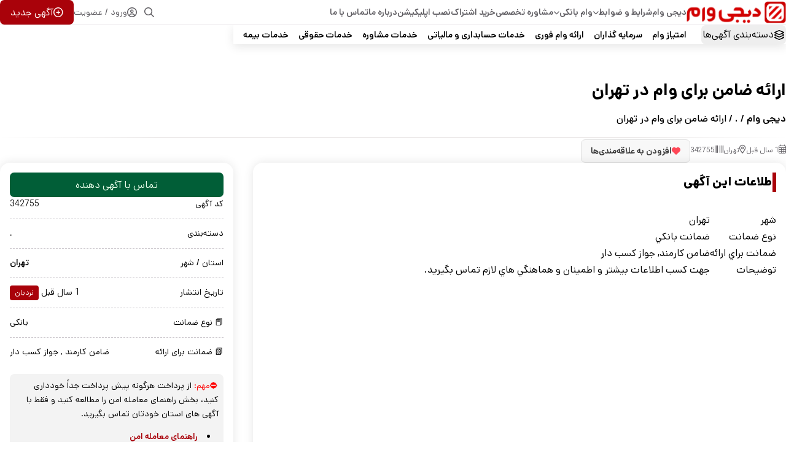

--- FILE ---
content_type: text/html; charset=UTF-8
request_url: https://digivam.app/ads/%D8%A7%D8%B1%D8%A7%D8%A6%D9%87-%D8%B6%D8%A7%D9%85%D9%86-%D8%A8%D8%B1%D8%A7%DB%8C-%D9%88%D8%A7%D9%85-%D8%AF%D8%B1-%D8%AA%D9%87%D8%B1%D8%A7%D9%86-2/
body_size: 122359
content:
<!DOCTYPE html>

<html dir="rtl" lang="fa-IR" prefix="og: https://ogp.me/ns#">

<head>
	<link rel="manifest" href="/manifest.json">
<meta name="mobile-web-app-capable" content="yes">
<meta name="apple-mobile-web-app-status-bar-style" content="black-translucent">
<meta name="apple-mobile-web-app-title" content="digivam">
<link rel="apple-touch-icon" href="https://digivam.app/wp-content/uploads/2025/09/IMG_5515.png">

  <meta charset="UTF-8">
  <link rel="pingback" href="https://digivam.app/xmlrpc.php" />
  <meta http-equiv="X-UA-Compatible" content="IE=edge">
  <meta name="viewport" content="width=device-width, initial-scale=1" />
  <link rel="stylesheet" href="https://digivam.app/wp-content/themes/digivam/style.css" type="text/css" media="screen">
  <link rel="stylesheet" href="https://digivam.app/wp-content/themes/digivam/assets/css/favorite-btn.css?ver=1.0">
<link rel="stylesheet" href="https://digivam.app/wp-content/themes/digivam/assets/css/general.min.css?ver=1.1.5">
<link rel="stylesheet" href="https://digivam.app/wp-content/themes/digivam/assets/css/footer-style.css?ver=1.0">
  <link rel="shortcut icon" type="image/png" href="https://digivam.app/wp-content/themes/digivam/assets/img/IMG_5515.png" />
    <meta property="og:image" content=""> 
  <meta name="twitter:image" content="">
 

<!-- Search Engine Optimization by Rank Math PRO - https://rankmath.com/ -->
<title>ارائه ضامن برای وام در تهران | دیجی وام</title>
<meta name="description" content="ضمانت بانکی کسر از حقوق فیش حقوقی چک جواز کسب موجود می‌باشد (بدون پیش پرداخت )"/>
<meta name="robots" content="follow, index, max-snippet:-1, max-video-preview:-1, max-image-preview:large"/>
<link rel="canonical" href="https://digivam.app/ads/%d8%a7%d8%b1%d8%a7%d8%a6%d9%87-%d8%b6%d8%a7%d9%85%d9%86-%d8%a8%d8%b1%d8%a7%db%8c-%d9%88%d8%a7%d9%85-%d8%af%d8%b1-%d8%aa%d9%87%d8%b1%d8%a7%d9%86-2/" />
<meta property="og:locale" content="fa_IR" />
<meta property="og:type" content="product" />
<meta property="og:title" content="ارائه ضامن برای وام در تهران | دیجی وام" />
<meta property="og:description" content="ضمانت بانکی کسر از حقوق فیش حقوقی چک جواز کسب موجود می‌باشد (بدون پیش پرداخت )" />
<meta property="og:url" content="https://digivam.app/ads/%d8%a7%d8%b1%d8%a7%d8%a6%d9%87-%d8%b6%d8%a7%d9%85%d9%86-%d8%a8%d8%b1%d8%a7%db%8c-%d9%88%d8%a7%d9%85-%d8%af%d8%b1-%d8%aa%d9%87%d8%b1%d8%a7%d9%86-2/" />
<meta property="og:site_name" content="دیجی وام" />
<meta property="og:updated_time" content="2024-12-30T19:47:46+03:30" />
<meta property="product:brand" content="." />
<meta property="product:price:currency" content="IRR" />
<meta property="product:availability" content="instock" />
<meta name="twitter:card" content="summary_large_image" />
<meta name="twitter:title" content="ارائه ضامن برای وام در تهران | دیجی وام" />
<meta name="twitter:description" content="ضمانت بانکی کسر از حقوق فیش حقوقی چک جواز کسب موجود می‌باشد (بدون پیش پرداخت )" />
<meta name="twitter:label1" content="Price" />
<meta name="twitter:data1" content="0&nbsp;تومان" />
<meta name="twitter:label2" content="Availability" />
<meta name="twitter:data2" content="In stock" />
<script type="application/ld+json" class="rank-math-schema-pro">{"@context":"https://schema.org","@graph":[{"@type":"Product","name":"\u0627\u0631\u0627\u0626\u0647 \u0636\u0627\u0645\u0646 \u0628\u0631\u0627\u06cc \u0648\u0627\u0645 \u062f\u0631 \u062a\u0647\u0631\u0627\u0646 | \u062f\u06cc\u062c\u06cc \u0648\u0627\u0645","url":"https://digivam.app/ads/%d8%a7%d8%b1%d8%a7%d8%a6%d9%87-%d8%b6%d8%a7%d9%85%d9%86-%d8%a8%d8%b1%d8%a7%db%8c-%d9%88%d8%a7%d9%85-%d8%af%d8%b1-%d8%aa%d9%87%d8%b1%d8%a7%d9%86-2/","description":"\u0636\u0645\u0627\u0646\u062a \u0628\u0627\u0646\u06a9\u06cc \u06a9\u0633\u0631 \u0627\u0632 \u062d\u0642\u0648\u0642 \u0641\u06cc\u0634 \u062d\u0642\u0648\u0642\u06cc \u0686\u06a9 \u062c\u0648\u0627\u0632 \u06a9\u0633\u0628 \u0645\u0648\u062c\u0648\u062f \u0645\u06cc\u200c\u0628\u0627\u0634\u062f (\u0628\u062f\u0648\u0646 \u067e\u06cc\u0634 \u067e\u0631\u062f\u0627\u062e\u062a )","brand":{"@type":"Brand","name":"digivam"},"review":{"@type":"Review","datePublished":"2024-10-05T19:12:40+03:30","dateModified":"2024-12-30T19:47:46+03:30","author":{"@type":"Person","name":"digivam"},"reviewRating":{"@type":"Rating","ratingValue":"5"}},"mainEntityOfPage":{"@id":"https://digivam.app/ads/%d8%a7%d8%b1%d8%a7%d8%a6%d9%87-%d8%b6%d8%a7%d9%85%d9%86-%d8%a8%d8%b1%d8%a7%db%8c-%d9%88%d8%a7%d9%85-%d8%af%d8%b1-%d8%aa%d9%87%d8%b1%d8%a7%d9%86-2/#webpage"}},{"@type":"Organization","@id":"https://digivam.app/#organization","name":"\u062f\u06cc\u062c\u06cc \u0648\u0627\u0645","url":"https://digivam.app","contactPoint":[{"@type":"ContactPoint","telephone":"+982128426150","contactType":"technical support"}]},{"@type":"WebSite","@id":"https://digivam.app/#website","url":"https://digivam.app","name":"\u062f\u06cc\u062c\u06cc \u0648\u0627\u0645","publisher":{"@id":"https://digivam.app/#organization"},"inLanguage":"fa-IR"},{"@type":"BreadcrumbList","@id":"https://digivam.app/ads/%d8%a7%d8%b1%d8%a7%d8%a6%d9%87-%d8%b6%d8%a7%d9%85%d9%86-%d8%a8%d8%b1%d8%a7%db%8c-%d9%88%d8%a7%d9%85-%d8%af%d8%b1-%d8%aa%d9%87%d8%b1%d8%a7%d9%86-2/#breadcrumb","itemListElement":[{"@type":"ListItem","position":"1","item":{"@id":"https://digivam.app","name":"\u062f\u06cc\u062c\u06cc \u0648\u0627\u0645"}},{"@type":"ListItem","position":"2","item":{"@id":"https://digivam.app/adver/%d8%a7%d8%b1%d8%a7%d8%a6%d9%87-%d8%af%d9%87%d9%86%d8%af%da%af%d8%a7%d9%86-%d8%b6%d9%85%d8%a7%d9%86%d8%aa-%d8%b6%d8%a7%d9%85%d9%86-%d9%88%d8%a7%d9%85/","name":"."}},{"@type":"ListItem","position":"3","item":{"@id":"https://digivam.app/ads/%d8%a7%d8%b1%d8%a7%d8%a6%d9%87-%d8%b6%d8%a7%d9%85%d9%86-%d8%a8%d8%b1%d8%a7%db%8c-%d9%88%d8%a7%d9%85-%d8%af%d8%b1-%d8%aa%d9%87%d8%b1%d8%a7%d9%86-2/","name":"\u0627\u0631\u0627\u0626\u0647 \u0636\u0627\u0645\u0646 \u0628\u0631\u0627\u06cc \u0648\u0627\u0645 \u062f\u0631 \u062a\u0647\u0631\u0627\u0646"}}]},{"@type":"ItemPage","@id":"https://digivam.app/ads/%d8%a7%d8%b1%d8%a7%d8%a6%d9%87-%d8%b6%d8%a7%d9%85%d9%86-%d8%a8%d8%b1%d8%a7%db%8c-%d9%88%d8%a7%d9%85-%d8%af%d8%b1-%d8%aa%d9%87%d8%b1%d8%a7%d9%86-2/#webpage","url":"https://digivam.app/ads/%d8%a7%d8%b1%d8%a7%d8%a6%d9%87-%d8%b6%d8%a7%d9%85%d9%86-%d8%a8%d8%b1%d8%a7%db%8c-%d9%88%d8%a7%d9%85-%d8%af%d8%b1-%d8%aa%d9%87%d8%b1%d8%a7%d9%86-2/","name":"\u0627\u0631\u0627\u0626\u0647 \u0636\u0627\u0645\u0646 \u0628\u0631\u0627\u06cc \u0648\u0627\u0645 \u062f\u0631 \u062a\u0647\u0631\u0627\u0646 | \u062f\u06cc\u062c\u06cc \u0648\u0627\u0645","datePublished":"2024-10-05T19:12:40+03:30","dateModified":"2024-12-30T19:47:46+03:30","isPartOf":{"@id":"https://digivam.app/#website"},"inLanguage":"fa-IR","breadcrumb":{"@id":"https://digivam.app/ads/%d8%a7%d8%b1%d8%a7%d8%a6%d9%87-%d8%b6%d8%a7%d9%85%d9%86-%d8%a8%d8%b1%d8%a7%db%8c-%d9%88%d8%a7%d9%85-%d8%af%d8%b1-%d8%aa%d9%87%d8%b1%d8%a7%d9%86-2/#breadcrumb"}}]}</script>
<!-- /Rank Math WordPress SEO plugin -->

<link rel="alternate" title="oEmbed (JSON)" type="application/json+oembed" href="https://digivam.app/wp-json/oembed/1.0/embed?url=https%3A%2F%2Fdigivam.app%2Fads%2F%25d8%25a7%25d8%25b1%25d8%25a7%25d8%25a6%25d9%2587-%25d8%25b6%25d8%25a7%25d9%2585%25d9%2586-%25d8%25a8%25d8%25b1%25d8%25a7%25db%258c-%25d9%2588%25d8%25a7%25d9%2585-%25d8%25af%25d8%25b1-%25d8%25aa%25d9%2587%25d8%25b1%25d8%25a7%25d9%2586-2%2F" />
<link rel="alternate" title="oEmbed (XML)" type="text/xml+oembed" href="https://digivam.app/wp-json/oembed/1.0/embed?url=https%3A%2F%2Fdigivam.app%2Fads%2F%25d8%25a7%25d8%25b1%25d8%25a7%25d8%25a6%25d9%2587-%25d8%25b6%25d8%25a7%25d9%2585%25d9%2586-%25d8%25a8%25d8%25b1%25d8%25a7%25db%258c-%25d9%2588%25d8%25a7%25d9%2585-%25d8%25af%25d8%25b1-%25d8%25aa%25d9%2587%25d8%25b1%25d8%25a7%25d9%2586-2%2F&#038;format=xml" />
<style id='wp-img-auto-sizes-contain-inline-css'>
img:is([sizes=auto i],[sizes^="auto," i]){contain-intrinsic-size:3000px 1500px}
/*# sourceURL=wp-img-auto-sizes-contain-inline-css */
</style>
<link rel='stylesheet' id='wp-block-library-rtl-css' href='https://digivam.app/wp-includes/css/dist/block-library/style-rtl.css?ver=6.9' media='all' />
<link rel='stylesheet' id='wc-blocks-style-rtl-css' href='https://digivam.app/wp-content/plugins/woocommerce/assets/client/blocks/wc-blocks-rtl.css?ver=1766498423' media='all' />
<style id='global-styles-inline-css'>
:root{--wp--preset--aspect-ratio--square: 1;--wp--preset--aspect-ratio--4-3: 4/3;--wp--preset--aspect-ratio--3-4: 3/4;--wp--preset--aspect-ratio--3-2: 3/2;--wp--preset--aspect-ratio--2-3: 2/3;--wp--preset--aspect-ratio--16-9: 16/9;--wp--preset--aspect-ratio--9-16: 9/16;--wp--preset--color--black: #000000;--wp--preset--color--cyan-bluish-gray: #abb8c3;--wp--preset--color--white: #ffffff;--wp--preset--color--pale-pink: #f78da7;--wp--preset--color--vivid-red: #cf2e2e;--wp--preset--color--luminous-vivid-orange: #ff6900;--wp--preset--color--luminous-vivid-amber: #fcb900;--wp--preset--color--light-green-cyan: #7bdcb5;--wp--preset--color--vivid-green-cyan: #00d084;--wp--preset--color--pale-cyan-blue: #8ed1fc;--wp--preset--color--vivid-cyan-blue: #0693e3;--wp--preset--color--vivid-purple: #9b51e0;--wp--preset--gradient--vivid-cyan-blue-to-vivid-purple: linear-gradient(135deg,rgb(6,147,227) 0%,rgb(155,81,224) 100%);--wp--preset--gradient--light-green-cyan-to-vivid-green-cyan: linear-gradient(135deg,rgb(122,220,180) 0%,rgb(0,208,130) 100%);--wp--preset--gradient--luminous-vivid-amber-to-luminous-vivid-orange: linear-gradient(135deg,rgb(252,185,0) 0%,rgb(255,105,0) 100%);--wp--preset--gradient--luminous-vivid-orange-to-vivid-red: linear-gradient(135deg,rgb(255,105,0) 0%,rgb(207,46,46) 100%);--wp--preset--gradient--very-light-gray-to-cyan-bluish-gray: linear-gradient(135deg,rgb(238,238,238) 0%,rgb(169,184,195) 100%);--wp--preset--gradient--cool-to-warm-spectrum: linear-gradient(135deg,rgb(74,234,220) 0%,rgb(151,120,209) 20%,rgb(207,42,186) 40%,rgb(238,44,130) 60%,rgb(251,105,98) 80%,rgb(254,248,76) 100%);--wp--preset--gradient--blush-light-purple: linear-gradient(135deg,rgb(255,206,236) 0%,rgb(152,150,240) 100%);--wp--preset--gradient--blush-bordeaux: linear-gradient(135deg,rgb(254,205,165) 0%,rgb(254,45,45) 50%,rgb(107,0,62) 100%);--wp--preset--gradient--luminous-dusk: linear-gradient(135deg,rgb(255,203,112) 0%,rgb(199,81,192) 50%,rgb(65,88,208) 100%);--wp--preset--gradient--pale-ocean: linear-gradient(135deg,rgb(255,245,203) 0%,rgb(182,227,212) 50%,rgb(51,167,181) 100%);--wp--preset--gradient--electric-grass: linear-gradient(135deg,rgb(202,248,128) 0%,rgb(113,206,126) 100%);--wp--preset--gradient--midnight: linear-gradient(135deg,rgb(2,3,129) 0%,rgb(40,116,252) 100%);--wp--preset--font-size--small: 13px;--wp--preset--font-size--medium: 20px;--wp--preset--font-size--large: 36px;--wp--preset--font-size--x-large: 42px;--wp--preset--spacing--20: 0.44rem;--wp--preset--spacing--30: 0.67rem;--wp--preset--spacing--40: 1rem;--wp--preset--spacing--50: 1.5rem;--wp--preset--spacing--60: 2.25rem;--wp--preset--spacing--70: 3.38rem;--wp--preset--spacing--80: 5.06rem;--wp--preset--shadow--natural: 6px 6px 9px rgba(0, 0, 0, 0.2);--wp--preset--shadow--deep: 12px 12px 50px rgba(0, 0, 0, 0.4);--wp--preset--shadow--sharp: 6px 6px 0px rgba(0, 0, 0, 0.2);--wp--preset--shadow--outlined: 6px 6px 0px -3px rgb(255, 255, 255), 6px 6px rgb(0, 0, 0);--wp--preset--shadow--crisp: 6px 6px 0px rgb(0, 0, 0);}:where(.is-layout-flex){gap: 0.5em;}:where(.is-layout-grid){gap: 0.5em;}body .is-layout-flex{display: flex;}.is-layout-flex{flex-wrap: wrap;align-items: center;}.is-layout-flex > :is(*, div){margin: 0;}body .is-layout-grid{display: grid;}.is-layout-grid > :is(*, div){margin: 0;}:where(.wp-block-columns.is-layout-flex){gap: 2em;}:where(.wp-block-columns.is-layout-grid){gap: 2em;}:where(.wp-block-post-template.is-layout-flex){gap: 1.25em;}:where(.wp-block-post-template.is-layout-grid){gap: 1.25em;}.has-black-color{color: var(--wp--preset--color--black) !important;}.has-cyan-bluish-gray-color{color: var(--wp--preset--color--cyan-bluish-gray) !important;}.has-white-color{color: var(--wp--preset--color--white) !important;}.has-pale-pink-color{color: var(--wp--preset--color--pale-pink) !important;}.has-vivid-red-color{color: var(--wp--preset--color--vivid-red) !important;}.has-luminous-vivid-orange-color{color: var(--wp--preset--color--luminous-vivid-orange) !important;}.has-luminous-vivid-amber-color{color: var(--wp--preset--color--luminous-vivid-amber) !important;}.has-light-green-cyan-color{color: var(--wp--preset--color--light-green-cyan) !important;}.has-vivid-green-cyan-color{color: var(--wp--preset--color--vivid-green-cyan) !important;}.has-pale-cyan-blue-color{color: var(--wp--preset--color--pale-cyan-blue) !important;}.has-vivid-cyan-blue-color{color: var(--wp--preset--color--vivid-cyan-blue) !important;}.has-vivid-purple-color{color: var(--wp--preset--color--vivid-purple) !important;}.has-black-background-color{background-color: var(--wp--preset--color--black) !important;}.has-cyan-bluish-gray-background-color{background-color: var(--wp--preset--color--cyan-bluish-gray) !important;}.has-white-background-color{background-color: var(--wp--preset--color--white) !important;}.has-pale-pink-background-color{background-color: var(--wp--preset--color--pale-pink) !important;}.has-vivid-red-background-color{background-color: var(--wp--preset--color--vivid-red) !important;}.has-luminous-vivid-orange-background-color{background-color: var(--wp--preset--color--luminous-vivid-orange) !important;}.has-luminous-vivid-amber-background-color{background-color: var(--wp--preset--color--luminous-vivid-amber) !important;}.has-light-green-cyan-background-color{background-color: var(--wp--preset--color--light-green-cyan) !important;}.has-vivid-green-cyan-background-color{background-color: var(--wp--preset--color--vivid-green-cyan) !important;}.has-pale-cyan-blue-background-color{background-color: var(--wp--preset--color--pale-cyan-blue) !important;}.has-vivid-cyan-blue-background-color{background-color: var(--wp--preset--color--vivid-cyan-blue) !important;}.has-vivid-purple-background-color{background-color: var(--wp--preset--color--vivid-purple) !important;}.has-black-border-color{border-color: var(--wp--preset--color--black) !important;}.has-cyan-bluish-gray-border-color{border-color: var(--wp--preset--color--cyan-bluish-gray) !important;}.has-white-border-color{border-color: var(--wp--preset--color--white) !important;}.has-pale-pink-border-color{border-color: var(--wp--preset--color--pale-pink) !important;}.has-vivid-red-border-color{border-color: var(--wp--preset--color--vivid-red) !important;}.has-luminous-vivid-orange-border-color{border-color: var(--wp--preset--color--luminous-vivid-orange) !important;}.has-luminous-vivid-amber-border-color{border-color: var(--wp--preset--color--luminous-vivid-amber) !important;}.has-light-green-cyan-border-color{border-color: var(--wp--preset--color--light-green-cyan) !important;}.has-vivid-green-cyan-border-color{border-color: var(--wp--preset--color--vivid-green-cyan) !important;}.has-pale-cyan-blue-border-color{border-color: var(--wp--preset--color--pale-cyan-blue) !important;}.has-vivid-cyan-blue-border-color{border-color: var(--wp--preset--color--vivid-cyan-blue) !important;}.has-vivid-purple-border-color{border-color: var(--wp--preset--color--vivid-purple) !important;}.has-vivid-cyan-blue-to-vivid-purple-gradient-background{background: var(--wp--preset--gradient--vivid-cyan-blue-to-vivid-purple) !important;}.has-light-green-cyan-to-vivid-green-cyan-gradient-background{background: var(--wp--preset--gradient--light-green-cyan-to-vivid-green-cyan) !important;}.has-luminous-vivid-amber-to-luminous-vivid-orange-gradient-background{background: var(--wp--preset--gradient--luminous-vivid-amber-to-luminous-vivid-orange) !important;}.has-luminous-vivid-orange-to-vivid-red-gradient-background{background: var(--wp--preset--gradient--luminous-vivid-orange-to-vivid-red) !important;}.has-very-light-gray-to-cyan-bluish-gray-gradient-background{background: var(--wp--preset--gradient--very-light-gray-to-cyan-bluish-gray) !important;}.has-cool-to-warm-spectrum-gradient-background{background: var(--wp--preset--gradient--cool-to-warm-spectrum) !important;}.has-blush-light-purple-gradient-background{background: var(--wp--preset--gradient--blush-light-purple) !important;}.has-blush-bordeaux-gradient-background{background: var(--wp--preset--gradient--blush-bordeaux) !important;}.has-luminous-dusk-gradient-background{background: var(--wp--preset--gradient--luminous-dusk) !important;}.has-pale-ocean-gradient-background{background: var(--wp--preset--gradient--pale-ocean) !important;}.has-electric-grass-gradient-background{background: var(--wp--preset--gradient--electric-grass) !important;}.has-midnight-gradient-background{background: var(--wp--preset--gradient--midnight) !important;}.has-small-font-size{font-size: var(--wp--preset--font-size--small) !important;}.has-medium-font-size{font-size: var(--wp--preset--font-size--medium) !important;}.has-large-font-size{font-size: var(--wp--preset--font-size--large) !important;}.has-x-large-font-size{font-size: var(--wp--preset--font-size--x-large) !important;}
/*# sourceURL=global-styles-inline-css */
</style>
<style id='core-block-supports-inline-css'>
/**
 * Core styles: block-supports
 */

/*# sourceURL=core-block-supports-inline-css */
</style>

<style id='classic-theme-styles-inline-css'>
/**
 * These rules are needed for backwards compatibility.
 * They should match the button element rules in the base theme.json file.
 */
.wp-block-button__link {
	color: #ffffff;
	background-color: #32373c;
	border-radius: 9999px; /* 100% causes an oval, but any explicit but really high value retains the pill shape. */

	/* This needs a low specificity so it won't override the rules from the button element if defined in theme.json. */
	box-shadow: none;
	text-decoration: none;

	/* The extra 2px are added to size solids the same as the outline versions.*/
	padding: calc(0.667em + 2px) calc(1.333em + 2px);

	font-size: 1.125em;
}

.wp-block-file__button {
	background: #32373c;
	color: #ffffff;
	text-decoration: none;
}

/*# sourceURL=/wp-includes/css/classic-themes.css */
</style>
<link rel='stylesheet' id='photoswipe-css' href='https://digivam.app/wp-content/plugins/woocommerce/assets/css/photoswipe/photoswipe.min.css?ver=10.2.3' media='all' />
<link rel='stylesheet' id='photoswipe-default-skin-css' href='https://digivam.app/wp-content/plugins/woocommerce/assets/css/photoswipe/default-skin/default-skin.min.css?ver=10.2.3' media='all' />
<link rel='stylesheet' id='woocommerce-layout-rtl-css' href='https://digivam.app/wp-content/plugins/woocommerce/assets/css/woocommerce-layout-rtl.css?ver=10.2.3' media='all' />
<link rel='stylesheet' id='woocommerce-smallscreen-rtl-css' href='https://digivam.app/wp-content/plugins/woocommerce/assets/css/woocommerce-smallscreen-rtl.css?ver=10.2.3' media='only screen and (max-width: 768px)' />
<link rel='stylesheet' id='woocommerce-general-rtl-css' href='https://digivam.app/wp-content/plugins/woocommerce/assets/css/woocommerce-rtl.css?ver=10.2.3' media='all' />
<style id='woocommerce-inline-inline-css'>
.woocommerce form .form-row .required { visibility: visible; }
/*# sourceURL=woocommerce-inline-inline-css */
</style>
<link rel='stylesheet' id='loan-calculator-css' href='https://digivam.app/wp-content/themes/digivam/assets/css/loan-calculator.css?ver=6.9' media='all' />
<link rel='stylesheet' id='brands-styles-css' href='https://digivam.app/wp-content/plugins/woocommerce/assets/css/brands.css?ver=10.2.3' media='all' />
<link rel='stylesheet' id='charsooghpay-rtl-css' href='https://digivam.app/wp-content/themes/digivam/includes/payment/assets/css/formstyle_rtl.css?ver=6.9' media='all' />
<link rel='stylesheet' id='icofont-css' href='https://digivam.app/wp-content/themes/digivam/includes/elements/extension/admin/assets/css/icofont.min.css?ver=3.3.2' media='all' />
<link rel='stylesheet' id='footer-style-css' href='https://digivam.app/wp-content/themes/digivam/assets/css/footer-style.css?ver=1.0' media='all' />
<link rel='stylesheet' id='gbz-styles-css' href='https://digivam.app/wp-content/themes/digivam/inc/gbz/gbz-styles.css?ver=1.0.0' media='all' />
<link rel='stylesheet' id='taxopress-frontend-css-css' href='https://digivam.app/wp-content/plugins/simple-tags/assets/frontend/css/frontend.css?ver=3.38.0' media='all' />
<link rel='stylesheet' id='base-style-css' href='https://digivam.app/wp-content/themes/digivam/assets/css/base.min.css?ver=1.0.5' media='all' />
<link rel='stylesheet' id='digivam-font-awesome-css' href='https://digivam.app/wp-content/themes/digivam/assets/fonts/awesome/css/all.min.css?ver=6.9' media='all' />
<script src="https://digivam.app/wp-includes/js/jquery/jquery.js?ver=3.7.1" id="jquery-core-js"></script>
<script src="https://digivam.app/wp-includes/js/jquery/jquery-migrate.js?ver=3.4.1" id="jquery-migrate-js"></script>
<script id="charsooghpay-ajax-handle-js-extra">
var charsooghpay_ajax_script_obj = {"ajaxurl":"https://digivam.app/wp-admin/admin-ajax.php"};
//# sourceURL=charsooghpay-ajax-handle-js-extra
</script>
<script src="https://digivam.app/wp-content/themes/digivam/includes/payment/assets/js/charsooghpayajax.js?ver=6.9" id="charsooghpay-ajax-handle-js"></script>
<script src="https://digivam.app/wp-content/plugins/woocommerce/assets/js/jquery-blockui/jquery.blockUI.js?ver=2.7.0-wc.10.2.3" id="jquery-blockui-js" defer data-wp-strategy="defer"></script>
<script id="wc-add-to-cart-js-extra">
var wc_add_to_cart_params = {"ajax_url":"/wp-admin/admin-ajax.php","wc_ajax_url":"/?wc-ajax=%%endpoint%%","i18n_view_cart":"\u0645\u0634\u0627\u0647\u062f\u0647 \u0633\u0628\u062f \u062e\u0631\u06cc\u062f","cart_url":"https://digivam.app/cart/","is_cart":"","cart_redirect_after_add":"no"};
//# sourceURL=wc-add-to-cart-js-extra
</script>
<script src="https://digivam.app/wp-content/plugins/woocommerce/assets/js/frontend/add-to-cart.js?ver=10.2.3" id="wc-add-to-cart-js" defer data-wp-strategy="defer"></script>
<script src="https://digivam.app/wp-content/plugins/woocommerce/assets/js/zoom/jquery.zoom.js?ver=1.7.21-wc.10.2.3" id="zoom-js" defer data-wp-strategy="defer"></script>
<script src="https://digivam.app/wp-content/plugins/woocommerce/assets/js/flexslider/jquery.flexslider.js?ver=2.7.2-wc.10.2.3" id="flexslider-js" defer data-wp-strategy="defer"></script>
<script src="https://digivam.app/wp-content/plugins/woocommerce/assets/js/photoswipe/photoswipe.js?ver=4.1.1-wc.10.2.3" id="photoswipe-js" defer data-wp-strategy="defer"></script>
<script src="https://digivam.app/wp-content/plugins/woocommerce/assets/js/photoswipe/photoswipe-ui-default.js?ver=4.1.1-wc.10.2.3" id="photoswipe-ui-default-js" defer data-wp-strategy="defer"></script>
<script id="wc-single-product-js-extra">
var wc_single_product_params = {"i18n_required_rating_text":"\u062e\u0648\u0627\u0647\u0634\u0645\u0646\u062f\u06cc\u0645 \u06cc\u06a9 \u0631\u062a\u0628\u0647 \u0631\u0627 \u0627\u0646\u062a\u062e\u0627\u0628 \u06a9\u0646\u06cc\u062f","i18n_rating_options":["1 of 5 stars","2 of 5 stars","3 of 5 stars","4 of 5 stars","5 of 5 stars"],"i18n_product_gallery_trigger_text":"\u0645\u0634\u0627\u0647\u062f\u0647 \u06af\u0627\u0644\u0631\u06cc \u062a\u0635\u0627\u0648\u06cc\u0631 \u062f\u0631 \u062d\u0627\u0644\u062a \u062a\u0645\u0627\u0645 \u0635\u0641\u062d\u0647","review_rating_required":"yes","flexslider":{"rtl":true,"animation":"slide","smoothHeight":true,"directionNav":false,"controlNav":"thumbnails","slideshow":false,"animationSpeed":500,"animationLoop":false,"allowOneSlide":false},"zoom_enabled":"1","zoom_options":[],"photoswipe_enabled":"1","photoswipe_options":{"shareEl":false,"closeOnScroll":false,"history":false,"hideAnimationDuration":0,"showAnimationDuration":0},"flexslider_enabled":"1"};
//# sourceURL=wc-single-product-js-extra
</script>
<script src="https://digivam.app/wp-content/plugins/woocommerce/assets/js/frontend/single-product.js?ver=10.2.3" id="wc-single-product-js" defer data-wp-strategy="defer"></script>
<script src="https://digivam.app/wp-content/plugins/woocommerce/assets/js/js-cookie/js.cookie.js?ver=2.1.4-wc.10.2.3" id="js-cookie-js" defer data-wp-strategy="defer"></script>
<script id="woocommerce-js-extra">
var woocommerce_params = {"ajax_url":"/wp-admin/admin-ajax.php","wc_ajax_url":"/?wc-ajax=%%endpoint%%","i18n_password_show":"\u0646\u0645\u0627\u06cc\u0634 \u0631\u0645\u0632\u0639\u0628\u0648\u0631","i18n_password_hide":"Hide password"};
//# sourceURL=woocommerce-js-extra
</script>
<script src="https://digivam.app/wp-content/plugins/woocommerce/assets/js/frontend/woocommerce.js?ver=10.2.3" id="woocommerce-js" defer data-wp-strategy="defer"></script>
<script src="https://digivam.app/wp-content/plugins/simple-tags/assets/frontend/js/frontend.js?ver=3.38.0" id="taxopress-frontend-js-js"></script>
<link rel="EditURI" type="application/rsd+xml" title="RSD" href="https://digivam.app/xmlrpc.php?rsd" />
<meta name="generator" content="WordPress 6.9" />
<link rel='shortlink' href='https://digivam.app/?p=342755' />
<!-- Analytics by WP Statistics - https://wp-statistics.com -->

<style>
.block{padding: 2rem;}	
.footer{padding-top: 5rem;}
:root{
  --charsoogh-main: #b3040b;
}

/*********** Custom Style *************/










</style>

    <script type="application/ld+json">
    {
      "@context": "https://schema.org",
      "@type": "LocalBusiness",
      "name": "دیجی وام",
      "url": "https://digivam.app",
      "telephone": "+98-21-28426150",
      "address": {
        "@type": "PostalAddress",
        "streetAddress": "تهران، خیابان ولیعصر",
        "addressLocality": "تهران",
        "addressRegion": "تهران",
        "postalCode": "19159",
        "addressCountry": "IR"
      },
      "geo": {
        "@type": "GeoCoordinates",
        "latitude": 35.6892,
        "longitude": 51.3890
      },
      "inLanguage": "fa-IR",
      "description": "کامل ترین و بزرگترین مرجع دریافت و مشاوره وام فوری و سرمایه در سراسر کشور",
      "sameAs": ["https://instagram.com/digivam_com"]
    }
    </script>
        <style type="text/css">
        /* تعریف تمام وزن‌های فونت Dana */
        @font-face {
            font-family: 'Dana';
            src: url('https://digivam.app/wp-content/themes/digivam/assets/fonts/Dana-Hairline.woff2') format('woff2');
            font-weight: 100;
            font-style: normal;
            font-display: swap;
        }
        
        @font-face {
            font-family: 'Dana';
            src: url('https://digivam.app/wp-content/themes/digivam/assets/fonts/Dana-Thin.woff2') format('woff2');
            font-weight: 200;
            font-style: normal;
            font-display: swap;
        }
        
        @font-face {
            font-family: 'Dana';
            src: url('https://digivam.app/wp-content/themes/digivam/assets/fonts/Dana-UltraLight.woff2') format('woff2');
            font-weight: 250;
            font-style: normal;
            font-display: swap;
        }
        
        @font-face {
            font-family: 'Dana';
            src: url('https://digivam.app/wp-content/themes/digivam/assets/fonts/Dana-Light.woff2') format('woff2');
            font-weight: 300;
            font-style: normal;
            font-display: swap;
        }
        
        @font-face {
            font-family: 'Dana';
            src: url('https://digivam.app/wp-content/themes/digivam/assets/fonts/Dana-Regular.woff2') format('woff2');
            font-weight: 400;
            font-style: normal;
            font-display: swap;
        }
        
        @font-face {
            font-family: 'Dana';
            src: url('https://digivam.app/wp-content/themes/digivam/assets/fonts/Dana-Medium.woff2') format('woff2');
            font-weight: 500;
            font-style: normal;
            font-display: swap;
        }
        
        @font-face {
            font-family: 'Dana';
            src: url('https://digivam.app/wp-content/themes/digivam/assets/fonts/Dana-DemiBold.woff2') format('woff2');
            font-weight: 600;
            font-style: normal;
            font-display: swap;
        }
        
        @font-face {
            font-family: 'Dana';
            src: url('https://digivam.app/wp-content/themes/digivam/assets/fonts/Dana-Bold.woff2') format('woff2');
            font-weight: 700;
            font-style: normal;
            font-display: swap;
        }
        
        @font-face {
            font-family: 'Dana';
            src: url('https://digivam.app/wp-content/themes/digivam/assets/fonts/Dana-ExtraBold.woff2') format('woff2');
            font-weight: 800;
            font-style: normal;
            font-display: swap;
        }
        
        @font-face {
            font-family: 'Dana';
            src: url('https://digivam.app/wp-content/themes/digivam/assets/fonts/Dana-Black.woff2') format('woff2');
            font-weight: 900;
            font-style: normal;
            font-display: swap;
        }
        
        @font-face {
            font-family: 'Dana';
            src: url('https://digivam.app/wp-content/themes/digivam/assets/fonts/Dana-Heavy.woff2') format('woff2');
            font-weight: 950;
            font-style: normal;
            font-display: swap;
        }
        
        @font-face {
            font-family: 'Dana';
            src: url('https://digivam.app/wp-content/themes/digivam/assets/fonts/Dana-ExtraBlack.woff2') format('woff2');
            font-weight: 960;
            font-style: normal;
            font-display: swap;
        }
        
        @font-face {
            font-family: 'Dana';
            src: url('https://digivam.app/wp-content/themes/digivam/assets/fonts/Dana-fat.woff2') format('woff2');
            font-weight: 970;
            font-style: normal;
            font-display: swap;
        }

        /* سیستم تایپوگرافی کامل */
        
        /* پایه اصلی */
        body {
            font-family: 'Dana', Tahoma, sans-serif;
            font-weight: 400;
            line-height: 1.6;
        }
        
        /* پاراگراف‌ها و متن اصلی */
        p, article, section, .content, .text, .entry-content {
            font-family: 'Dana', Tahoma, sans-serif;
            font-weight: 400;
            line-height: 1.7;
        }
        
        /* هدینگ‌ها */
        h1, .h1 {
            font-family: 'Dana', Tahoma, sans-serif;
            font-weight: 650; /* Black */
            font-size: 18px;
            line-height: 1.2;
        }
        
        h2, .h2 {
            font-family: 'Dana', Tahoma, sans-serif;
            font-weight: 800; /* ExtraBold */
            font-size: 2rem;
            line-height: 1.3;
        }
        
        h3, .h3 {
            font-family: 'Dana', Tahoma, sans-serif;
            font-weight: 700 !important;
        }
        
        h4, .h4 {
            font-family: 'Dana', Tahoma, sans-serif;
            font-weight: 600; /* DemiBold */
           font-size: 17px;
    line-height: 1.4;
    margin-bottom: 10px;
        }
        
        h5, .h5 {
            font-family: 'Dana', Tahoma, sans-serif;
            font-weight: 500; /* Medium */
            font-size: 1.25rem;
            line-height: 1.5;
        }
        
        h6, .h6 {
            font-family: 'Dana', Tahoma, sans-serif;
            font-weight: 500; /* Medium */
            font-size: 1.1rem;
            line-height: 1.5;
        }
        
        /* لینک‌ها */
        a, .link {
            font-family: 'Dana', Tahoma, sans-serif;
            font-weight: 600;
        }
        
        /* دکمه‌ها */
        button, .button, .btn, input[type="submit"], input[type="button"] {
            font-family: 'Dana', Tahoma, sans-serif;
            font-weight: 600;
        }
        
        /* متن‌های کوچک */
        small, .small {
            font-family: 'Dana', Tahoma, sans-serif;
            font-weight: 300;
            font-size: 0.875rem;
        }
        
        /* متن‌های bold و قوی */
        strong, b, .bold {
            font-family: 'Dana', Tahoma, sans-serif;
            font-weight: 700;
        }
        
        /* عناصر فرم */
        input, textarea, select {
            font-family: 'Dana', Tahoma, sans-serif;
            font-weight: 400;
        }
        
        /* لیست‌ها */
        li, ul, ol {
            font-family: 'Dana', Tahoma, sans-serif;
            font-weight: 440;
        }
        
        /* نقل قول‌ها */
        blockquote, .blockquote {
            font-family: 'Dana', Tahoma, sans-serif;
            font-weight: 300;
            font-style: italic;
        }
        
        /* کد و پیش‌فرض */
        code, pre, kbd, samp {
            font-family: 'Dana', Tahoma, monospace;
            font-weight: 400;
        }
        
        /* ناوبری و منو */
        nav, .navigation, .menu, .main-menu, .main-navigation {
            font-family: 'Dana', Tahoma, sans-serif;
            font-weight: 500;
        }
        
        /* فوتر */
        footer, .footer {
            font-family: 'Dana', Tahoma, sans-serif;
            font-weight: 400;
        }
        
        /* ویدجت‌ها */
        .widget, .sidebar {
            font-family: 'Dana', Tahoma, sans-serif;
            font-weight: 400;
        }
        
        .widget-title {
            font-family: 'Dana', Tahoma, sans-serif;
            font-weight: 600;
        }
        
        /* کلاس‌های کمکی برای وزن‌های مختلف */
        .font-thin { font-weight: 300 !important; }
        .font-ultralight { font-weight: 350 !important; }
        .font-light { font-weight: 400 !important; }
        .font-regular { font-weight: 500 !important; }
        .font-medium { font-weight: 500 !important; }
        .font-demibold { font-weight: 600 !important; }
        .font-bold { font-weight: 700 !important; }
        .font-extrabold { font-weight: 800 !important; }
        .font-black { font-weight: 900 !important; }
        .font-heavy { font-weight: 950 !important; }
    </style>
    	<noscript><style>.woocommerce-product-gallery{ opacity: 1 !important; }</style></noscript>
	<meta name="generator" content="Elementor 3.28.1; features: additional_custom_breakpoints, e_local_google_fonts; settings: css_print_method-external, google_font-disabled, font_display-auto">
			<style>
				.e-con.e-parent:nth-of-type(n+4):not(.e-lazyloaded):not(.e-no-lazyload),
				.e-con.e-parent:nth-of-type(n+4):not(.e-lazyloaded):not(.e-no-lazyload) * {
					background-image: none !important;
				}
				@media screen and (max-height: 1024px) {
					.e-con.e-parent:nth-of-type(n+3):not(.e-lazyloaded):not(.e-no-lazyload),
					.e-con.e-parent:nth-of-type(n+3):not(.e-lazyloaded):not(.e-no-lazyload) * {
						background-image: none !important;
					}
				}
				@media screen and (max-height: 640px) {
					.e-con.e-parent:nth-of-type(n+2):not(.e-lazyloaded):not(.e-no-lazyload),
					.e-con.e-parent:nth-of-type(n+2):not(.e-lazyloaded):not(.e-no-lazyload) * {
						background-image: none !important;
					}
				}
			</style>
			<link rel="icon" href="https://digivam.app/wp-content/uploads/2024/03/cropped-cropped-IMG_20210102_184638-1-32x32.png" sizes="32x32" />
<link rel="icon" href="https://digivam.app/wp-content/uploads/2024/03/cropped-cropped-IMG_20210102_184638-1-192x192.png" sizes="192x192" />
<link rel="apple-touch-icon" href="https://digivam.app/wp-content/uploads/2024/03/cropped-cropped-IMG_20210102_184638-1-180x180.png" />
<meta name="msapplication-TileImage" content="https://digivam.app/wp-content/uploads/2024/03/cropped-cropped-IMG_20210102_184638-1-270x270.png" />
		<style id="wp-custom-css">
			.mnsfpt-auth-page-container>.mnsfpt-fields-group>.mnsfpt-fields-group-body .mnsfpt-field .mnsfpt-input{
	  padding: 10px 5px !important;
    background-color: #e2e2e2 !important;
    border-radius: 7px !important;
}
.mnsfpt-auth-page-container .mnsfpt-submit {
	 color: #ffffff !important;
    background-color: #a9020a !important;
    font-size: large !important;
    padding: 7px !important;
    border-radius: 3px !important;
}
.mnsfpt_field_10 {
padding: 7px !important;
	   background-color: #e2e2e2 !important;
     border-radius: 7px !important;
}
.mnsfpt-auth-page-container>.mnsfpt-fields-group {
	border-radius: 24px !important;
}

.form-field.namvnamkhanvadgy_v_fyldvamhayfrvshy_m {
	display: none;
}
.form-field.kdmly_v_fyldvamhayfrvshy_m{
	display: none;
}
.form-select.shmarhtlfnhmrahxbhnamkhvdtanx_v_fyldvamhayfrvshy_m{
	display: none;
}

.form-field.namvnamkhanvadgy_v_srmayhgzzaran_m{
	display: none;
}
.form-field.kdmly_v_srmayhgzzaran_m{
	display: none;
}
.form-field.shmarhtlfnhmrahxbhnamkhvdtanx_v_srmayhgzzaran_m{
	display: none;
}
.form-field.namvnamkhanvadgy_v_fyldvamfvry_m {
	display: none;
}
.form-field.kdmly_v_fyldvamfvry_m{
	display: none;
}
.form-field.shmarhtlfnhmrahxbhnamkhvdtanx_v_fyldvamfvry_m{
		display: none;
}
.my-account__content{
	padding: 14px 7px !important;
}
.dashboard-status{
	border-radius: 24px !important;
}
.woocommerce-MyAccount-navigation-link--authentication :before {
    content: '\f336'; 
    font-family: 'Font Awesome 6 Pro';
	margin-right: 3px;
  margin-left: 10px;
}
#mnsfpt_field_28_1{
	display: none;
}
#detail{
	display: none;
}
.membership-plans__checkout .buy_plan {
	width: 100% !important;
}
.new-ad .ad-upgrade__discount{
	display: none !important;
}
.wc_payment_method.payment_method_WC_Zibal label img {
    content: url("https://digivam.app/wp-content/uploads/2024/11/SEP-LOGO-NAME-e1730849392830.png"); /* جایگزینی تصویر */
    width: 60px; /* تنظیم عرض برای تطابق با تصویر جدید */
    height: 25px; /* تنظیم ارتفاع برای تطابق با تصویر جدید */
}
.wc_payment_method.payment_method_WC_ZPal label img {
    content: url("https://digivam.app/wp-content/uploads/2024/11/-پرداخت-ملت-e1730849981937.png"); /* جایگزینی تصویر */
    width: 52px; /* تنظیم عرض برای تطابق با تصویر جدید */
    height: 30px; /* تنظیم ارتفاع برای تطابق با تصویر جدید */
}

.profile_avatar{
	display: none;
}

.btn.is-success.filled{
	height: 40px;
}
.modal--login .term-condition{
	font-size: 12px !important;
}

.new-ad__contents .categories .text{
	font-weight: bold;
}
.category-prefix {
    text-align: left;
	font-weight: 500;
}
.bookmark-list .card-ad {
    margin-top: 7px;
}
.btn.is-primary.outlined {
	border: 0px !important;
	font-size: 25px !important;
}
.btn {
	border-radius: 7px !important;
}
@media (max-width: 768px) {
    li.item.last h1 {
        font-size: 22px;
    }
}

@media (max-width: 768px) {
	.page-title__wrapper .woocommerce-breadcrumb {
	font-size: 11px;}
}
		</style>
		
<!-- Hreflang for Persian Iran - SEO Local -->
<link rel="alternate" hreflang="fa-IR" href="https://digivam.app/ads/%D8%A7%D8%B1%D8%A7%D8%A6%D9%87-%D8%B6%D8%A7%D9%85%D9%86-%D8%A8%D8%B1%D8%A7%DB%8C-%D9%88%D8%A7%D9%85-%D8%AF%D8%B1-%D8%AA%D9%87%D8%B1%D8%A7%D9%86-2/" />
<link rel="alternate" hreflang="x-default" href="https://digivam.app/" />
<!-- Meta Language and Geo for Iran - SEO Local -->
<meta http-equiv="Content-Language" content="fa-IR">
<meta name="geo.country" content="IR">
<meta name="geo.region" content="IR-TE" />

</head>

<body class="rtl wp-singular product-template-default single single-product postid-342755 wp-theme-digivam woocommerce-page theme-digivam woocommerce elementor-default elementor-kit-241879">
    <header class="site-header">
    <div class="nav-primary">
      <div class="navbar container">
        <div class="logo-wrapper">
          <a href="https://digivam.app" class="logo" aria-label="Site Logo">
            <img src="https://digivam.app/wp-content/themes/digivam/assets/images/logo/logo-mobile.png" alt="" height="40" width="162" class="logotype">
            <img src="https://digivam.app/wp-content/themes/digivam/assets/images/logo/logo-mobile.png" alt="" height="27" width="120" class="symbol">
          </a>
        </div>
        <div class="menu-wrapper"><ul id="menu-%d8%a7%d8%b5%d9%84%db%8c" class="primary-menu"><li><a href="https://digivam.app">دیجی وام</a></li><li class="has-child"><a href="#">شرایط و ضوابط</a><ul class="sub-menu"><li><a href="https://digivam.app/terms-and-conditions/">قوانین و مقررات</a></li><li><a href="https://digivam.app/security/">راهنمای معامله امن</a></li></ul></li><li class="has-child"><a href="#">وام بانکی</a><ul class="sub-menu"><li><a href="https://digivam.app/loan-calculator/">محاسبه اقساط وام</a></li><li><a href="https://digivam.app/melli-bank/">وام بانک ملی</a></li><li><a href="https://digivam.app/sepah-bank/">وام بانک سپه</a></li><li><a href="https://digivam.app/mellat-bank/">وام بانک ملت</a></li><li><a href="https://digivam.app/saderat-bank/">وام بانک صادرات</a></li><li><a href="https://digivam.app/mehriran-bank/">وام بانک مهر ایران</a></li><li><a href="https://digivam.app/refah-bank/">وام بانک رفاه</a></li><li><a href="https://digivam.app/tejarat-bank/">وام بانک تجارت</a></li><li><a href="https://digivam.app/ayandeh-bank/">وام بانک آینده</a></li><li><a href="https://digivam.app/egtesadnovin-bank/">وام بانک اقتصاد نوین</a></li><li><a href="https://digivam.app/saman-bank/">وام بانک سامان</a></li><li><a href="https://digivam.app/keshavarzi-bank/">وام بانک کشاورزی</a></li><li><a href="https://digivam.app/tosetavon-bank/">وام بانک توسعه تعاون</a></li><li><a href="https://digivam.app/sina-bank/">وام بانک سینا</a></li><li><a href="https://digivam.app/iranzamin-bank/">وام بانک ایران زمین</a></li><li><a href="https://digivam.app/pasargad-bank/">وام بانک پاسارگاد</a></li><li><a href="https://digivam.app/shahr-bank/">وام بانک شهر</a></li><li><a href="https://digivam.app/gardeshgari-bank/">وام بانک گردشگری</a></li><li><a href="https://digivam.app/dey-bank/">وام بانک دی</a></li></ul></li><li><a href="https://digivam.app/moshavere/">مشاوره تخصصی</a></li><li><a href="https://digivam.app/plans">خرید اشتراک</a></li><li><a href="https://digivam.app/install">نصب اپلیکیشن</a></li><li><a href="https://digivam.app/about-us/">درباره ما</a></li><li><a href="https://digivam.app/contact-us/">تماس با ما</a></li></ul></div>        <div class="easy-access-wrapper">
          <div class="easy-access">
            <button class="btn is-primary text icon-only search-form-toggle" aria-label="Search Form Toggle">
              <i class="fa-regular fa-magnifying-glass"></i>
              <i class="fa-regular fa-xmark-large"></i>
            </button>
                <a href="https://digivam.app/myaccount/" class="btn is-primary text login-btn">
        <i class="fa-regular fa-circle-user"></i>
        <span class="text">ورود / عضویت</span>
    </a>
                                      <button data-open-modal="modal-login" class="btn is-primary filled new-ad-btn">
                <i class="fa-regular fa-circle-plus"></i>
                <span class="text">آگهی جدید</span>
              </button>
                        <button class="btn is-primary outlined icon-only primary-menu-toggle">
              <i class="fa-solid fa-bars"></i>
            </button>
          </div>
        </div>
      </div>
    </div>
    <div class="nav-search" >
      <form role="search" method="get" class="search-form container" action="https://digivam.app/">
        <div class="search-form__overlay"></div>
        <div class="search-form__content">
          <input type="search" class="search-form__input" placeholder="جستجو در آگهی‌ها..." name="s" title="جستجو در آگهی‌ها..." >
          <input type="hidden" name="post_type" value="product">
          <button type="submit" class="search-form__submit" value="جستجو"></button>
          <div class="search-form__result"></div>
        </div>
      </form>


    </div>
    <div class="nav-secondary">
      <div class="navbar container">
        <button class="all-cats btn is-light">
          <i class="fa-regular fa-layer-group"></i>
          <span class="text">دسته‌بندی آگهی‌ها</span>
        </button>
        <div class="splide">
    <div class="splide__track">
        <div class="splide__list cat-menu">
                            <div class="splide__slide cat-menu__item">
                    <a href="https://digivam.app/loans/">امتیاز وام</a>
                </div>
                            <div class="splide__slide cat-menu__item">
                    <a href="https://digivam.app/investors/">سرمایه گذاران</a>
                </div>
                            <div class="splide__slide cat-menu__item">
                    <a href="https://digivam.app/urgent-loan/">ارائه وام فوری</a>
                </div>
                            <div class="splide__slide cat-menu__item">
                    <a href="https://digivam.app/adver/accounting-and-tax/">خدمات حسابداری و مالیاتی</a>
                </div>
                            <div class="splide__slide cat-menu__item">
                    <a href="https://digivam.app/adver/counseling/">خدمات مشاوره</a>
                </div>
                            <div class="splide__slide cat-menu__item">
                    <a href="https://digivam.app/adver/legal/">خدمات حقوقی</a>
                </div>
                            <div class="splide__slide cat-menu__item">
                    <a href="https://digivam.app/adver/insurance/">خدمات بیمه</a>
                </div>
                    </div>
    </div>
</div>
      </div>
    </div>
  </header><link rel="stylesheet" href="https://digivam.app/wp-content/themes/digivam/assets/css/advertising-single.min.css?ver=1.0.7">
<main class="site-main container">
  <div class="page-title__wrapper">
    <div class="page-title__right">
      <h1 class="page-title">ارائه ضامن برای وام در تهران</h1>
      <nav class="woocommerce-breadcrumb" aria-label="Breadcrumb"><a href="https://digivam.app">دیجی وام</a>&nbsp;&#47;&nbsp;<a href="https://digivam.app/adver/%d8%a7%d8%b1%d8%a7%d8%a6%d9%87-%d8%af%d9%87%d9%86%d8%af%da%af%d8%a7%d9%86-%d8%b6%d9%85%d8%a7%d9%86%d8%aa-%d8%b6%d8%a7%d9%85%d9%86-%d9%88%d8%a7%d9%85/">.</a>&nbsp;&#47;&nbsp;ارائه ضامن برای وام در تهران</nav>    </div>
<div style="width: 100%; height: 1px; margin: 2px 0; background: linear-gradient(to right, transparent 0%, #d8d3d3 20%, #d8d3d3 80%, transparent 100%);"></div>
    <div class="page-title__left">
      <div class="meta">
                <div class="meta__item" title="زمان انتشار">
          <i class="fa-light fa-calendar-days"></i>
          <span class="text">1 سال قبل</span>
        </div>
        <div class="meta__item" title="موقعیت">
          <i class="fa-regular fa-location-dot"></i>
                          <a href="https://digivam.app/city_categories/%d8%aa%d9%87%d8%b1%d8%a7%d9%86/" class="text">تهران</a>
                  </div>
        <div class="meta__item" title="کد آگهی">
          <i class="fa-regular fa-barcode"></i>
          <span class="text">342755</span>
        </div>
              </div>
    </div>
      <div class="favorite-button-container">
    <button class="favorite-btn favorite_342755"
            data-product-id="342755">
        <i class="fa fa-heart"></i>
        <span class="fav-text">افزودن به علاقه‌مندی‌ها</span>
    </button>
</div>
<script>
jQuery(document).ready(function($) {
    // تابع بررسی وضعیت
    function updateFavoriteButton() {
        var productId = 342755;
        var bookmark = JSON.parse(localStorage.getItem('digivamFavList') || '[]');
        var $btn = $('.favorite_' + productId);
       
        if (bookmark.includes(productId.toString())) {
            $btn.addClass('active');
            $btn.find('.fav-text').text('موجود در لیست علاقمندی شما');
        } else {
            $btn.removeClass('active');
            $btn.find('.fav-text').text('افزودن به علاقه‌مندی‌ها');
        }
    }
    // بررسی اولیه
    updateFavoriteButton();
    // رویداد کلیک
    $('.favorite-btn').click(function(e) {
        e.preventDefault();
        var $btn = $(this);
        var productId = $btn.data('product-id');
        var bookmark = JSON.parse(localStorage.getItem('digivamFavList') || '[]');
        var action = bookmark.includes(productId.toString()) ? 'remove' : 'add';
       
        if (action === 'add') {
            // افزودن انیمیشن هنگام اضافه کردن
            $btn.find('.fa-heart').css('animation', 'none');
            setTimeout(function() {
                $btn.find('.fa-heart').css('animation', 'heartBeat 1s');
            }, 10);
           
            bookmark.push(productId.toString());
            localStorage.setItem('digivamFavList', JSON.stringify(bookmark));
           
            Swal.fire({
                title: 'اضافه شد!',
                text: 'آگهی به لیست علاقه‌مندی‌های شما اضافه شد',
                icon: 'success',
                confirmButtonText: 'باشه',
                timer: 3000
            });
        } else {
            // افکت هنگام وجود داشتن در لیست
            $btn.find('.fa-heart').css('transform', 'scale(1.2)');
            setTimeout(function() {
                $btn.find('.fa-heart').css('transform', 'scale(1)');
            }, 300);
           
            Swal.fire({
                title: 'موجود در علاقه مندی',
                text: 'این آگهی در لیست علاقه‌مندی های شما وجود دارد.',
                icon: 'info',
                confirmButtonText: 'متوجه شدم',
                timer: 3000
            });
        }
       
        updateFavoriteButton();
    });
});
</script>
  </div>
  <div class="ad-single">
    <div class="ad-single__main">
      <section class="section section--ad-desc">
        <div class="section__title">
          <h2 class="title">اطلاعات این آگهی</h2>
        </div>
        <div class="section__content wp-content">
          <table class="table table-striped table-bordered">
<tbody>
<tr>
<td>شهر</td>
<td>تهران</td>
</tr>
<tr>
<td>نوع ضمانت</td>
<td>ضمانت بانکي</td>
</tr>
<tr>
<td>ضمانت براي ارائه</td>
<td>ضامن کارمند, جواز کسب دار</td>
</tr>
<tr>
<td>توضیحات</td>
<td class="desc">جهت کسب اطلاعات بيشتر و اطمينان و هماهنگي هاي لازم تماس بگيريد.</td>
</tr>
</tbody>
</table>
        </div>
      </section>
    </div>
    <aside class="ad-single__sidebar__wrapper">
  <div class="ad-single__sidebar">
    <section class="section section--ad-details">
      <div class="section__overlay"></div>
      <div class="section__content">
        <div class="section__content__header">
          <button class="btn filled is-success is-wide" data-open-modal="modal-login" >
            <span class="text">تماس با آگهی دهنده</span>
          </button>
                    <script>
            document.addEventListener("DOMContentLoaded", () => {
              document.querySelectorAll('#call-with-owner').forEach(a => {
                a.addEventListener('click', () => {
                                      swal.fire({
                      title: "اطلاعات تماس",
                      html: `<div class="alert-block alert-block--outlined alert-block--warning">کاربر گرامی جهت مشاهده اطلاعات تماس آگهی دهندگان شما ابتدا باید در سایت ثبت نام کرده و یکی از پلن های عضویت (اشتراک) سایت را خریداری نمائید.
                <br>چنانچه قبلا خرید کرده‌اید، وارد حساب کاربری شوید.</div>`,
                      confirmButtonText: "<a href='https://digivam.app/plans'>خرید پلن عضویت</a>",
                      cancelButtonText: `متوجه شدم`,
                    }).then((result) => {
                      if (result.isConfirmed) {
    window.location.href = 'https://digivam.app/plans';
}
                    });
                  
                })
              })
            });
          </script>
        </div>
        <div class="section__content__main">
          <dl class="ad-details">
            <div class="item">
              <dt>کد آگهی</dt>
              <dd>342755</dd>
            </div>
            <div class="item">
              <dt>دسته‌بندی</dt>
              <dd id="ad-category"><a href="https://digivam.app/adver/%d8%a7%d8%b1%d8%a7%d8%a6%d9%87-%d8%af%d9%87%d9%86%d8%af%da%af%d8%a7%d9%86-%d8%b6%d9%85%d8%a7%d9%86%d8%aa-%d8%b6%d8%a7%d9%85%d9%86-%d9%88%d8%a7%d9%85/" rel="tag">.</a></dd>
            </div>
               <div class="item">
        <dt>
            استان / شهر        </dt>
        <dd id="ad-city">
                            <a href="https://digivam.app/city_categories/%d8%aa%d9%87%d8%b1%d8%a7%d9%86/">تهران</a>
                    </dd>
    </div>
                                      <div class="item">
                <dt class="publish_date_n">تاریخ انتشار</dt>
                <dd class="publish_date_v">
                                      1 سال قبل                                    <span class="is_laddered">نردبان</span>                </dd>
              </div>
                        <div class="item"><dt class="xnvwzemant_v_araxhzemant_m">📕 نوع ضمانت</dt><dd class="xnvwzemant_v_araxhzemant_m">بانکی</dd></div><div class="item"><dt class="xzemantbrayaraxh_v_araxhzemant_m">📗 ضمانت برای ارائه</dt><dd class="xzemantbrayaraxh_v_araxhzemant_m">ضامن کارمند
 , جواز کسب دار
</dd></div>                      </dl>
          <div class="ad-alert">
            <p>
              <span style="color: #ff0000">⛔مهم:</span>
              از پرداخت هرگونه پیش پرداخت جداً خودداری کنید، بخش راهنمای معامله امن را مطالعه کنید و فقط با آگهی
              های
              استان خودتان تماس
              بگیرید.
            </p>
            <ul>
              <li>
                <a href="https://digivam.app/security">راهنمای معامله امن</a>
              </li>
              <li>
                <a href="https://digivam.app/moshavere">درخواست مشاوره تخصصی</a>
              </li>
            </ul>
          </div>
        </div>
        <div class="section__content__footer">
          <a href="#" class="ad-report" data-open-modal="modal-login">
            <i class="fa-solid fa-flag"></i>
            <span class="text">گزارش مشکل آگهی</span>
          </a>
                  </div>
      </div>
    </section>
    <section class="section section--ad-shortlink">
      <div class="section__content">
        <div class="section__content__main">
          <div class="short-link">
            <input type="text" readonly value="https://digivam.app/?p=342755" class="short-link__input" id="shortLinkInput">
            <button class="short-link__copy-btn btn is-primary filled icon-only" onclick="copyText()" data-tippy-content="کپی در کلیپ بورد"></button>
          </div>
          <script id="short-link__script">
            function copyText() {
              var copyText = document.getElementById("shortLinkInput");
              copyText.select();
              copyText.setSelectionRange(0, 99999); /* For mobile devices */
              document.execCommand("copy");
            }
            document.addEventListener("DOMContentLoaded", () => {
              tippy('[data-tippy-content]');
            })
          </script>
        </div>
      </div>
    </section>
    <section class="section section--social-share">
      <div class="section__content">
        <div class="section__content__header">
          <div class="section__title">
            <h2 class="title">اشتراک گذاری</h2>
          </div>
        </div>
        <div class="section__content__main">
          <ul class="social-share">
            <li>
              <a href="https://t.me/share/url?url=https://digivam.app/ads/%d8%a7%d8%b1%d8%a7%d8%a6%d9%87-%d8%b6%d8%a7%d9%85%d9%86-%d8%a8%d8%b1%d8%a7%db%8c-%d9%88%d8%a7%d9%85-%d8%af%d8%b1-%d8%aa%d9%87%d8%b1%d8%a7%d9%86-2/" target="_blank" class="social-share__item" data-tippy-content="اشتراک گذاری در تلگرام">
                <svg xmlns="http://www.w3.org/2000/svg" width="24" height="24" viewBox="0 0 32 32" fill="none">
                  <circle cx="16" cy="16" r="14" fill="url(#paint0_linear_87_7225)" />
                  <path d="M22.9866 10.2088C23.1112 9.40332 22.3454 8.76755 21.6292 9.082L7.36482 15.3448C6.85123 15.5703 6.8888 16.3483 7.42147 16.5179L10.3631 17.4547C10.9246 17.6335 11.5325 17.541 12.0228 17.2023L18.655 12.6203C18.855 12.4821 19.073 12.7665 18.9021 12.9426L14.1281 17.8646C13.665 18.3421 13.7569 19.1512 14.314 19.5005L19.659 22.8523C20.2585 23.2282 21.0297 22.8506 21.1418 22.1261L22.9866 10.2088Z" fill="white" />
                  <defs>
                    <linearGradient id="paint0_linear_87_7225" x1="16" y1="2" x2="16" y2="30" gradientUnits="userSpaceOnUse">
                      <stop stop-color="#37BBFE" />
                      <stop offset="1" stop-color="#007DBB" />
                    </linearGradient>
                  </defs>
                </svg>
              </a>
            </li>
            <li>
              <a href="https://wa.me/?text=ارائه ضامن برای وام در تهران%20-%20https://digivam.app/ads/%d8%a7%d8%b1%d8%a7%d8%a6%d9%87-%d8%b6%d8%a7%d9%85%d9%86-%d8%a8%d8%b1%d8%a7%db%8c-%d9%88%d8%a7%d9%85-%d8%af%d8%b1-%d8%aa%d9%87%d8%b1%d8%a7%d9%86-2/" target="_blank" class="social-share__item" data-tippy-content="اشتراک گذاری در واتساپ">
                <svg xmlns="http://www.w3.org/2000/svg" width="24" height="24" viewBox="0 0 32 32" fill="none">
                  <path fill-rule="evenodd" clip-rule="evenodd" d="M16 31C23.732 31 30 24.732 30 17C30 9.26801 23.732 3 16 3C8.26801 3 2 9.26801 2 17C2 19.5109 2.661 21.8674 3.81847 23.905L2 31L9.31486 29.3038C11.3014 30.3854 13.5789 31 16 31ZM16 28.8462C22.5425 28.8462 27.8462 23.5425 27.8462 17C27.8462 10.4576 22.5425 5.15385 16 5.15385C9.45755 5.15385 4.15385 10.4576 4.15385 17C4.15385 19.5261 4.9445 21.8675 6.29184 23.7902L5.23077 27.7692L9.27993 26.7569C11.1894 28.0746 13.5046 28.8462 16 28.8462Z" fill="#BFC8D0" />
                  <path d="M28 16C28 22.6274 22.6274 28 16 28C13.4722 28 11.1269 27.2184 9.19266 25.8837L5.09091 26.9091L6.16576 22.8784C4.80092 20.9307 4 18.5589 4 16C4 9.37258 9.37258 4 16 4C22.6274 4 28 9.37258 28 16Z" fill="url(#paint0_linear_87_7264)" />
                  <path fill-rule="evenodd" clip-rule="evenodd" d="M16 30C23.732 30 30 23.732 30 16C30 8.26801 23.732 2 16 2C8.26801 2 2 8.26801 2 16C2 18.5109 2.661 20.8674 3.81847 22.905L2 30L9.31486 28.3038C11.3014 29.3854 13.5789 30 16 30ZM16 27.8462C22.5425 27.8462 27.8462 22.5425 27.8462 16C27.8462 9.45755 22.5425 4.15385 16 4.15385C9.45755 4.15385 4.15385 9.45755 4.15385 16C4.15385 18.5261 4.9445 20.8675 6.29184 22.7902L5.23077 26.7692L9.27993 25.7569C11.1894 27.0746 13.5046 27.8462 16 27.8462Z" fill="white" />
                  <path d="M12.5 9.49989C12.1672 8.83131 11.6565 8.8905 11.1407 8.8905C10.2188 8.8905 8.78125 9.99478 8.78125 12.05C8.78125 13.7343 9.52345 15.578 12.0244 18.3361C14.438 20.9979 17.6094 22.3748 20.2422 22.3279C22.875 22.2811 23.4167 20.0154 23.4167 19.2503C23.4167 18.9112 23.2062 18.742 23.0613 18.696C22.1641 18.2654 20.5093 17.4631 20.1328 17.3124C19.7563 17.1617 19.5597 17.3656 19.4375 17.4765C19.0961 17.8018 18.4193 18.7608 18.1875 18.9765C17.9558 19.1922 17.6103 19.083 17.4665 19.0015C16.9374 18.7892 15.5029 18.1511 14.3595 17.0426C12.9453 15.6718 12.8623 15.2001 12.5959 14.7803C12.3828 14.4444 12.5392 14.2384 12.6172 14.1483C12.9219 13.7968 13.3426 13.254 13.5313 12.9843C13.7199 12.7145 13.5702 12.305 13.4803 12.05C13.0938 10.953 12.7663 10.0347 12.5 9.49989Z" fill="white" />
                  <defs>
                    <linearGradient id="paint0_linear_87_7264" x1="26.5" y1="7" x2="4" y2="28" gradientUnits="userSpaceOnUse">
                      <stop stop-color="#5BD066" />
                      <stop offset="1" stop-color="#27B43E" />
                    </linearGradient>
                  </defs>
                </svg>
              </a>
            </li>
            <li>
              <a href="#" class="social-share__item" onclick="shareOnInstagram()" data-tippy-content="اشتراک گذاری در اینستاگرام">
                <svg xmlns="http://www.w3.org/2000/svg" width="24" height="24" viewBox="0 0 32 32" fill="none">
                  <rect x="2" y="2" width="28" height="28" rx="6" fill="url(#paint0_radial_87_7153)" />
                  <rect x="2" y="2" width="28" height="28" rx="6" fill="url(#paint1_radial_87_7153)" />
                  <rect x="2" y="2" width="28" height="28" rx="6" fill="url(#paint2_radial_87_7153)" />
                  <path d="M23 10.5C23 11.3284 22.3284 12 21.5 12C20.6716 12 20 11.3284 20 10.5C20 9.67157 20.6716 9 21.5 9C22.3284 9 23 9.67157 23 10.5Z" fill="white" />
                  <path fill-rule="evenodd" clip-rule="evenodd" d="M16 21C18.7614 21 21 18.7614 21 16C21 13.2386 18.7614 11 16 11C13.2386 11 11 13.2386 11 16C11 18.7614 13.2386 21 16 21ZM16 19C17.6569 19 19 17.6569 19 16C19 14.3431 17.6569 13 16 13C14.3431 13 13 14.3431 13 16C13 17.6569 14.3431 19 16 19Z" fill="white" />
                  <path fill-rule="evenodd" clip-rule="evenodd" d="M6 15.6C6 12.2397 6 10.5595 6.65396 9.27606C7.2292 8.14708 8.14708 7.2292 9.27606 6.65396C10.5595 6 12.2397 6 15.6 6H16.4C19.7603 6 21.4405 6 22.7239 6.65396C23.8529 7.2292 24.7708 8.14708 25.346 9.27606C26 10.5595 26 12.2397 26 15.6V16.4C26 19.7603 26 21.4405 25.346 22.7239C24.7708 23.8529 23.8529 24.7708 22.7239 25.346C21.4405 26 19.7603 26 16.4 26H15.6C12.2397 26 10.5595 26 9.27606 25.346C8.14708 24.7708 7.2292 23.8529 6.65396 22.7239C6 21.4405 6 19.7603 6 16.4V15.6ZM15.6 8H16.4C18.1132 8 19.2777 8.00156 20.1779 8.0751C21.0548 8.14674 21.5032 8.27659 21.816 8.43597C22.5686 8.81947 23.1805 9.43139 23.564 10.184C23.7234 10.4968 23.8533 10.9452 23.9249 11.8221C23.9984 12.7223 24 13.8868 24 15.6V16.4C24 18.1132 23.9984 19.2777 23.9249 20.1779C23.8533 21.0548 23.7234 21.5032 23.564 21.816C23.1805 22.5686 22.5686 23.1805 21.816 23.564C21.5032 23.7234 21.0548 23.8533 20.1779 23.9249C19.2777 23.9984 18.1132 24 16.4 24H15.6C13.8868 24 12.7223 23.9984 11.8221 23.9249C10.9452 23.8533 10.4968 23.7234 10.184 23.564C9.43139 23.1805 8.81947 22.5686 8.43597 21.816C8.27659 21.5032 8.14674 21.0548 8.0751 20.1779C8.00156 19.2777 8 18.1132 8 16.4V15.6C8 13.8868 8.00156 12.7223 8.0751 11.8221C8.14674 10.9452 8.27659 10.4968 8.43597 10.184C8.81947 9.43139 9.43139 8.81947 10.184 8.43597C10.4968 8.27659 10.9452 8.14674 11.8221 8.0751C12.7223 8.00156 13.8868 8 15.6 8Z" fill="white" />
                  <defs>
                    <radialGradient id="paint0_radial_87_7153" cx="0" cy="0" r="1" gradientUnits="userSpaceOnUse" gradientTransform="translate(12 23) rotate(-55.3758) scale(25.5196)">
                      <stop stop-color="#B13589" />
                      <stop offset="0.79309" stop-color="#C62F94" />
                      <stop offset="1" stop-color="#8A3AC8" />
                    </radialGradient>
                    <radialGradient id="paint1_radial_87_7153" cx="0" cy="0" r="1" gradientUnits="userSpaceOnUse" gradientTransform="translate(11 31) rotate(-65.1363) scale(22.5942)">
                      <stop stop-color="#E0E8B7" />
                      <stop offset="0.444662" stop-color="#FB8A2E" />
                      <stop offset="0.71474" stop-color="#E2425C" />
                      <stop offset="1" stop-color="#E2425C" stop-opacity="0" />
                    </radialGradient>
                    <radialGradient id="paint2_radial_87_7153" cx="0" cy="0" r="1" gradientUnits="userSpaceOnUse" gradientTransform="translate(0.500002 3) rotate(-8.1301) scale(38.8909 8.31836)">
                      <stop offset="0.156701" stop-color="#406ADC" />
                      <stop offset="0.467799" stop-color="#6A45BE" />
                      <stop offset="1" stop-color="#6A45BE" stop-opacity="0" />
                    </radialGradient>
                  </defs>
                </svg>
              </a>
             <script>
function shareOnInstagram() {
    var productUrl = "https://digivam.app/ads/%d8%a7%d8%b1%d8%a7%d8%a6%d9%87-%d8%b6%d8%a7%d9%85%d9%86-%d8%a8%d8%b1%d8%a7%db%8c-%d9%88%d8%a7%d9%85-%d8%af%d8%b1-%d8%aa%d9%87%d8%b1%d8%a7%d9%86-2/";
    var productTitle = "ارائه ضامن برای وام در تهران";
    var productThumbnail = "";
    var instagramUrl = 'https://www.instagram.com/';
    var caption = encodeURIComponent('Check out this product: ' + productTitle + '\n' + productUrl);
    var encodedUrl = encodeURIComponent(productThumbnail);
    var fullUrl = instagramUrl + 'stories/create/?utm_source=ig_share_sheet&igshid=...&background_media=' + encodedUrl + '&caption=' + caption;
    window.open(fullUrl, '_blank');
}
</script>
            </li>
            <li>
              <a href="https://eitaa.com/share/url?url=https://digivam.app/ads/%d8%a7%d8%b1%d8%a7%d8%a6%d9%87-%d8%b6%d8%a7%d9%85%d9%86-%d8%a8%d8%b1%d8%a7%db%8c-%d9%88%d8%a7%d9%85-%d8%af%d8%b1-%d8%aa%d9%87%d8%b1%d8%a7%d9%86-2/" class="social-share__item" data-tippy-content="اشتراک گذاری در ایتا">
                <svg xmlns="http://www.w3.org/2000/svg" width="24" height="auto" viewBox="5.312 -.192 501.099 512.323" width="2500">
                  <path d="m127.317 510.763a141.312 141.312 0 0 1 -49.749-17.707c-34.56-19.819-60.352-55.317-68.629-94.421-3.221-15.296-3.627-34.624-3.2-153.749.405-128.193.106-121.579 6.208-142.699 3.029-10.517 11.456-28.587 17.557-37.696 22.507-33.494 55.616-54.998 96.64-62.784 8.192-1.557 20.053-1.707 129.195-1.707 133.355 0 128.96-.192 150.741 6.699a145.216 145.216 0 0 1 92.032 89.259c7.04 19.989 7.381 23.189 7.872 75.84l.427 47.573-8.341 5.717c-11.904 8.128-27.52 22.613-49.408 45.867-25.216 26.795-50.688 51.627-63.616 62.016-27.925 22.421-53.504 35.221-79.488 39.765-13.525 2.347-35.883 1.429-49.109-2.027-11.797-3.072-11.029-3.584-15.488 9.899a135.573 135.573 0 0 0 -6.784 32.981l-.661 8.683-3.115-.64c-25.92-5.141-51.605-27.413-61.525-53.333a76.437 76.437 0 0 1 -5.547-26.005l-.341-7.253-6.592-6.059c-13.739-12.587-22.677-27.989-25.493-43.968-4.523-25.451 7.253-54.229 32.811-80.128 26.965-27.371 66.709-48.853 105.664-57.173 14.037-2.987 38.784-3.776 51.264-1.6 24.277 4.224 44.096 16.491 56.427 34.965 3.883 5.781 4.16 6.613 3.776 11.84a17.323 17.323 0 0 1 -3.904 10.517c-9.92 13.888-39.424 28.757-71.168 35.84-56 12.48-91.605-3.029-86.037-37.525.555-3.477.853-6.485.661-6.677-.683-.683-6.251 2.219-12.267 6.4-10.219 7.125-19.264 20.992-22.4 34.283-.768 3.328-1.067 8.661-.725 13.867.427 7.061 1.131 9.685 4.096 15.701 1.963 3.968 5.867 9.6 8.704 12.565l5.12 5.355-2.048 2.603a103.36 103.36 0 0 0 -14.443 25.963 77.547 77.547 0 0 0 -2.24 38.72c2.197 9.835 8.981 23.36 15.765 31.317 5.163 6.08 17.003 16.299 18.901 16.299.512 0 .939-1.024.939-2.261.021-4.907 3.925-20.757 6.955-28.309 9.024-22.571 28.821-41.813 60.16-58.453 5.227-2.773 20.309-10.027 33.536-16.149 29.013-13.44 44.864-21.653 53.568-27.84 25.088-17.771 40.597-44.053 45.653-77.333 1.835-12.16 1.835-34.859 0-47.083-7.851-52.011-46.827-87.381-102.784-93.227-62.4-6.549-141.824 41.664-190.763 115.776-23.808 36.053-39.893 76.053-46.656 116.117-2.624 15.531-3.605 44.373-1.984 58.667 4.117 36.352 17.536 65.664 40.597 88.661a139.328 139.328 0 0 0 39.893 28.011c50.517 24.107 106.453 24.64 155.627 1.515 21.248-10.005 42.112-25.515 64.491-48 21.76-21.867 36.48-40.107 76.629-95.104 22.187-30.357 39.765-50.517 48.469-55.573l3.2-1.835-.405 65.941c-.384 63.851-.469 66.283-2.624 75.968-12.8 57.131-54.187 98.901-110.827 111.829l-9.984 2.283-123.2.213c-100.992.171-124.8-.043-132.053-1.195z" fill="#e37600" />
                </svg>
              </a>
            </li>
          </ul>
        </div>
      </div>
    </section>
  </div>
</aside>
<div class="call-with-owner__wrapper">
  <button class="btn filled is-success small is-wide" data-open-modal="modal-login">
    <span class="text">تماس با آگهی دهنده</span>
  </button>
</div>  </div>
   <div class="show_related">
 	 <div class="load-related">در حال بارگذاری...</div>
 </div>
</main></main></div><footer class="digivam-footer">
    <div class="footer-container">
        <div class="info-row">
            <div class="info-item">
                <div class="info-content">
                    <span class="info-number">1200+</span>
                    <span class="info-title">شهر ایران</span>
                </div>
            </div>
            
            <div class="info-item">
                <div class="info-content">
                    <span class="info-number">7155+</span>
                    <span class="info-title">کارگزار وام</span>
                </div>
            </div>
            
            <div class="info-item">
                <div class="info-content">
                    <span class="info-number">251400+</span>
                    <span class="info-title">کاربر عضو</span>
                </div>
            </div>
            
            <div class="info-item">
                <div class="info-content">
                    <span class="info-number">4380+</span>
                    <span class="info-title">آگهی وام</span>
                </div>
            </div>
        </div>
        
        <div class="footer-content">
            <div class="about-section">
                <h3>درباره دیجی وام</h3>
                <p>
                    دیجی وام یک راهکار هوشمند برای حل مشکلات بانکی و مالی افراد است. با استفاده از دیجی وام می توانید نیاز
                    خود به وام و سرمایه فوری را رفع کنید.
                </p>
            </div>
            
            <div class="links-support-row">
                <div class="useful-links">
                    <h4>لینک‌های مفید</h4>
                    <ul id="menu-%d9%85%d9%86%d9%88-%d9%81%d9%88%d8%aa%d8%b1" class="footer-links"><li id="menu-item-480196" class="menu-item menu-item-type-post_type menu-item-object-page menu-item-480196"><a href="https://digivam.app/install/">نصب اپلیکیشن دیجی وام</a></li>
<li id="menu-item-254582" class="menu-item menu-item-type-post_type menu-item-object-page menu-item-254582"><a href="https://digivam.app/myaccount/">حساب کاربری</a></li>
<li id="menu-item-483428" class="menu-item menu-item-type-taxonomy menu-item-object-product_tag menu-item-483428"><a href="https://digivam.app/loan-tag/%d8%b3%d9%86%d8%af-%d9%85%d9%84%da%a9%db%8c/">وام فوری با سند ملکی</a></li>
<li id="menu-item-483429" class="menu-item menu-item-type-taxonomy menu-item-object-product_tag menu-item-483429"><a href="https://digivam.app/loan-tag/%d8%b3%d9%81%d8%aa%d9%87/">وام با سفته</a></li>
<li id="menu-item-483589" class="menu-item menu-item-type-taxonomy menu-item-object-product_tag menu-item-483589"><a href="https://digivam.app/loan-tag/%d8%b3%d9%86%d8%af-%d8%ae%d9%88%d8%af%d8%b1%d9%88/">وام با سند خودرو</a></li>
<li id="menu-item-484497" class="menu-item menu-item-type-taxonomy menu-item-object-product_tag menu-item-484497"><a href="https://digivam.app/loan-tag/%da%86%da%a9-%d8%b5%db%8c%d8%a7%d8%af%db%8c/">وام با چک صیادی</a></li>
</ul>                </div>
                
                <div class="support-section">
                    <h4>ارتباط با پشتیبانی</h4>
                    <ul class="contact-list">
                        <li>
                            <i class="fab fa-instagram"></i>
                            <a href="https://instagram.com/digivam_app" target="_blank">اینستاگرام دیجی وام</a>
                        </li>
                        <li>
                            <i class="fab fa-whatsapp"></i>
                            <a href="https://wa.me/982128426150" target="_blank">پشتیبانی واتس‌اپ</a>
                        </li>
                        <li>
                            <i class="fas fa-mobile-alt"></i>
                            <a href="tel:02128426150">02128426150</a>
                        </li>
                    </ul>
                </div>
            </div>
        </div>
        
        <div class="copyright-row">
            <div class="copyright-text">
                © کلیه حقوق برای دیجی وام محفوظ است. هرگونه استفاده از محتوی این سایت بدون ذکر منبع، غیر مجاز بوده و پیگرد
                قانونی دارد.
            </div>
        </div>
    </div>
</footer>


<div class="all-ad-categoies-wrapper">
  <ul class="all-ad-categoies">
    <li data-cat-id="15"><a href="https://digivam.app/loans/" class="text">امتیاز وام</a></li><li data-cat-id="578"><a href="https://digivam.app/investors/" class="text">سرمایه گذاران</a></li><li data-cat-id="761"><a href="https://digivam.app/urgent-loan/" class="text">ارائه وام فوری</a></li><li data-cat-id="763"><a href="https://digivam.app/adver/accounting-and-tax/" class="text">خدمات حسابداری و مالیاتی</a></li><li data-cat-id="764"><a href="https://digivam.app/adver/counseling/" class="text">خدمات مشاوره</a></li><li data-cat-id="765"><a href="https://digivam.app/adver/legal/" class="text">خدمات حقوقی</a></li><li data-cat-id="766"><a href="https://digivam.app/adver/insurance/" class="text">خدمات بیمه</a></li><li data-cat-id="577"><a href="https://digivam.app/adver/%d8%a7%d8%b1%d8%a7%d8%a6%d9%87-%d8%af%d9%87%d9%86%d8%af%da%af%d8%a7%d9%86-%d8%b6%d9%85%d8%a7%d9%86%d8%aa-%d8%b6%d8%a7%d9%85%d9%86-%d9%88%d8%a7%d9%85/" class="text">.</a></li><li data-cat-id="576"><a href="https://digivam.app/adver/need-a-loan/" class="text">.</a></li><li data-cat-id="574"><a href="https://digivam.app/adver/6/" class="text">.</a></li>  </ul>
</div>
<ul class="web-app__menu">
  <li>
    <a href="https://digivam.app">
      <div class=" icon">
        <i class="fa-solid fa-house"></i>
      </div>
      <span class="text">صفحه اصلی</span>
    </a>
  </li>
  <li>
    <a href="https://digivam.app/main-category/">
      <div class="icon">
        <i class="fa-solid fa-layer-group"></i>
      </div>
      <span class="text">دسته بندی</span>
    </a>
  </li>
  <li class="is-bold">
    <a href="https://digivam.app/newad/">
      <div class="icon">
        <i class="fa-solid fa-circle-plus"></i>
      </div>
      <span class="text">ثبت آگهی</span>
    </a>
  </li>
  <li>
    <a href="https://digivam.app/plans-3/">
      <div class="icon">
        <i class="fa-solid fa-bell"></i>
      </div>
      <span class="text">خرید اشتراک</span>
    </a>
  </li>
  <li>
    <a href="https://digivam.app/myaccount/">
      <div class="icon">
        <i class="fa-solid fa-user"></i>
      </div>
      <span class="text">حساب کاربری</span>
    </a>
  </li>
</ul>
  <div class="modal modal--login" id="modal-login" aria-hidden="true">
    <div class="modal__overlay" tabindex="-1" data-close-modal>
      <div class="modal__content-wrapper chr-login-modal" aria-modal="true">
        <header class="modal__header">
          <h2 class="title">ورود و ثبت نام</h2>
          <div class="modal__close" data-close-modal>
            <i class="fa-regular fa-xmark"></i>
          </div>
        </header>
        <main class="modal__main">
          <div class="step step-1">
            <p class="sub-title">
              جهت دریافت کد فعال‌سازی شماره خود را وارد کنید.
            </p>
            <div class="field phone-number">
              <div class="field__label__wrapper">
                <label class="field__label">شماره تلفن همراه</label>
              </div>
              <div class="field__input__wrapper">
                <input type="text" class="inputPhone field__input" inputmode="numeric" name="phone" id="regPhone" placeholder="09&#95;&#95;&#95;&#95;&#95;&#95;&#95;&#95;&#95;" maxlength="11" pattern="[0-9]{1}" autocomplete="off" />
              </div>
            </div>
            <div class="field security-code">
              <div class="field__label__wrapper">
                <label class="field__label">کد امنیتی</label>
              </div>
              <div class="field__input__wrapper">
                <input type="text" class="captchaValue field__input" inputmode="numeric" name="captchaValue" id="captchaValue" placeholder="_ _ _ _" maxlength="4" autocomplete="off" />
                <img src="https://digivam.app/wp-content/themes/digivam/includes/captcha/captcha.php?rand=1760500110" class="no-lazy" id="captcha-image">
              </div>
            </div>
            <div class="term-condition">
              <p>ثبت نام در دیجی وام به منزله پذیرش <a href="https://digivam.app/terms-and-conditions/">قوانین و مقررات</a> است.</p>
            </div>
            <button class="btn filled is-primary is-wide registerBtn" id="registerBtn">
              <span class="text">ارسال کد</span>
            </button>
          </div>

          <div class="modal__loader"></div>
        </main>
      </div>
    </div>
  </div>
  
  <script>
    var faToEnDigits = function(input) {
      if (input == undefined) return '';
      var returnModel = "",
        symbolMap = {
          // اعداد فارسی
          '۰': '0', '۱': '1', '۲': '2', '۳': '3', '۴': '4',
          '۵': '5', '۶': '6', '۷': '7', '۸': '8', '۹': '9',
          // اعداد عربی (برای پوشش کامل)
          '٠': '0', '١': '1', '٢': '2', '٣': '3', '٤': '4',
          '٥': '5', '٦': '6', '٧': '7', '٨': '8', '٩': '9'
        };
      input = input.toString();
      for (var i = 0; i < input.length; i++) {
        if (symbolMap[input[i]]) {
          returnModel += symbolMap[input[i]];
        } else {
          returnModel += input[i];
        }
      }
      // فقط اعداد انگلیسی نگه دار و بقیه رو حذف کن
      returnModel = returnModel.replace(/\D/g, '');
      return returnModel;
    }

    jQuery(document).ready(function($) {
      var ajaxurl = 'https://digivam.app/wp-admin/admin-ajax.php';
      jQuery("#modal-login .modal__loader").addClass('active');
      jQuery(".chr-login-modal").addClass('active');
      
      // تابع کمکی برای اعمال تبدیل روی input
      function applyDigitConversion(inputSelector, maxLength, isOtp = false) {
        $(inputSelector).off('keyup input paste blur').on('keyup input paste blur', function(e) {
          var $this = $(this);
          var cvalueFirst = $this.val();
          var cvalue = faToEnDigits(cvalueFirst);
          
          // محدودیت طول و فقط اعداد
          if (cvalue.length > maxLength) {
            cvalue = cvalue.substring(0, maxLength);
          }
          $this.val(cvalue);
          
          // برای OTP: اگر 4 رقمی شد، فوکوس رو نگه دار یا submit رو چک کن
          if (isOtp && cvalue.length === 4) {
            checkOtpCompletion();
            // اختیاری: فوکوس رو نگه دار یا submit auto (اما دستی بهتره)
          } else if (inputSelector === '#regPhone') {
            // برای شماره تلفن: اگر با 0 شروع نشه، اضافه کن
            if (cvalue.indexOf('0') !== 0 && cvalue.length > 0) {
              cvalue = '0' + cvalue;
            }
            $this.val(cvalue);
            var valueLength = cvalue.length;
            if (valueLength >= 11) {
              $('.field.phone-number .field__text').remove();
              $(".field.phone-number").removeClass('is-invalid');
              $('#registerBtn').prop('disabled', false);
            }
          } else if (inputSelector === '.captchaValue') {
            if (cvalue.length === 4) {
              $('.field.security-code .field__text').remove();
              $(".field.security-code").removeClass('is-invalid');
              $('#registerBtn').prop('disabled', false);
            }
          }
          
          // برای paste در OTP: اگر بیش از 4 رقمی paste شد، فقط 4 تا اول رو نگه دار
          if (isOtp && e.type === 'paste' && cvalue.length >= 4) {
            checkOtpCompletion();
          }
        });
      }
      
      // تابع چک completion برای OTP (یک فیلد واحد)
      function checkOtpCompletion() {
        var otpCode = faToEnDigits($('.otpCode').val());
        var $submitBtn = $('#registerCode');
        if (otpCode.length === 4 && $submitBtn.length) {
          $submitBtn.prop('disabled', false).removeClass('is-loading');
        } else if ($submitBtn.length) {
          $submitBtn.prop('disabled', true);
        }
      }
      
      // تابع برای re-bind کردن رویدادها بعد از لود dynamic content (فقط برای قسمت لاگین/OTP)
      function rebindEvents() {
        // شماره تلفن و کپچا (ثابت)
        applyDigitConversion('#regPhone', 11);
        applyDigitConversion('.captchaValue', 4);
        
        // OTP (یک فیلد واحد - فرض class="otpCode")
        if ($('.otpCode').length) {
          $('.otpCode').removeAttr('maxlength').attr({
            'maxlength': '4',
            'autocomplete': 'one-time-code',
            'inputmode': 'numeric',
            'pattern': '[0-9]*'
          });
          applyDigitConversion('.otpCode', 4, true);
          // چک اولیه completion
          checkOtpCompletion();
        }
        
        // رویداد paste برای autofill (روی OTP فیلد)
        $('.otpCode').off('paste').on('paste', function(e) {
          var pastedData = (e.originalEvent || e).clipboardData.getData('text/plain');
          var code = faToEnDigits(pastedData);
          if (code.length >= 4) {
            $(this).val(code.substring(0, 4));
            checkOtpCompletion();
          }
        });
        
        // Web OTP API (اختیاری، اگر مرورگر ساپورت کنه - همه جوانب)
        if ('OTPCredential' in window && $('.otpCode').length) {
          const ac = new AbortController();
          setTimeout(() => ac.abort(), 300000); // 5 دقیقه timeout
          navigator.credentials.get({
            otp: { transport: ['sms'] },
            signal: ac.signal
          }).then(otp => {
            if (otp) {
              var code = faToEnDigits(otp.code);
              if (code.length === 4) {
                $('.otpCode').val(code);
                checkOtpCompletion();
              }
            }
          }).catch(err => {
            // ساکت بمون اگر خطا (مثل عدم ساپورت)
            console.log('Web OTP API error:', err);
          });
        }
      }
      
      // اعمال اولیه (فقط برای step-1)
      rebindEvents();
      
      // رویداد blur برای شماره تلفن (فرمت‌دهی اختیاری)
      $(document).on("blur", "#regPhone", function() {
        var val = $(this).val();
        var last = val.substr(val.indexOf("-") + 1);
        if (last && last.length == 5) {
          var move = val.substr(val.indexOf("-") + 1, 1);
          var lastfour = last.substr(1, 4);
          var first = val.substr(0, 9);
          $(this).val(first + move + '-' + lastfour);
        }
      });
      
      jQuery("#modal-login .modal__loader").removeClass('active');
      jQuery(".chr-login-modal").removeClass('active');

      // Send Code (First Time) - بدون تغییر در validation
      jQuery(document).on("click", '#registerBtn', function(event) {
        jQuery('.registerBtn').addClass('is-loading');
        var phoneNumberText = document.querySelector('.field.phone-number .field__label__wrapper .field__text');
        if (phoneNumberText) {
          phoneNumberText.remove();
        }
        var securityCodeText = document.querySelector('.field.security-code .field__label__wrapper .field__text');
        if (securityCodeText) {
          securityCodeText.remove();
        }

        event.preventDefault();

        var validation = true;

        var phone = faToEnDigits(jQuery("#regPhone").val());
        var captcha = faToEnDigits(jQuery('.captchaValue').val());

        if (phone.length < 11) {
          jQuery('.field.phone-number .field__label__wrapper').append('<p class="field__text">شماره همراه ۱۱ رقم می‌باشد</p>');
          jQuery(".field.phone-number").addClass('is-invalid');
          jQuery('.registerBtn').removeClass('is-loading');
          jQuery('#registerBtn').prop('disabled', true);
          validation = false;
          return false;
        }

        if (!jQuery.isNumeric(phone)) {
          jQuery('.field.phone-number .field__label__wrapper').append('<p class="field__text">شماره همراه صحیح نیست</p>');
          jQuery(".field.phone-number").addClass('is-invalid');
          jQuery('.registerBtn').removeClass('is-loading');
          jQuery('#registerBtn').prop('disabled', true);
          validation = false;
          return false;
        }

        if (phone == '') {
          jQuery('.field.phone-number .field__label__wrapper').append('<p class="field__text">شماره همراه خود را وارد کنید</p>');
          jQuery(".field.phone-number").addClass('is-invalid');
          jQuery('.registerBtn').removeClass('is-loading');
          jQuery('#registerBtn').prop('disabled', true);
          validation = false;
          return false;
        }

        if (captcha == '') {
          jQuery('.field.security-code .field__label__wrapper').append('<p class="field__text">کد امنیتی را وارد کنید</p>');
          jQuery(".field.security-code").addClass('is-invalid');
          jQuery('.registerBtn').removeClass('is-loading');
          jQuery('#registerBtn').prop('disabled', true);
          validation = false;
          return false;
        }

        if (validation == true) {
          jQuery("#modal-login .modal__loader").addClass('active');
          jQuery(".chr-login-modal").addClass('active');
          var number = phone;

          var data = {
            action: 'register_signin_action',
            number: number,
            nonce: '2f73158018',
            captcha: captcha
          }

          jQuery.post(ajaxurl, data, function(response) {
            if (response != 0) {
              jQuery("#modal-login .step").html(response);
              // re-bind رویدادها بعد از لود OTP (یک فیلد واحد)
              setTimeout(rebindEvents, 100);
              jQuery('.registerBtn').removeClass('is-loading');
              jQuery("#modal-login .modal__loader").removeClass('active');
              jQuery(".chr-login-modal").removeClass('active');
            } else {
              jQuery("#modal-login .modal__loader").removeClass('active');
              jQuery('.field.security-code .field__label__wrapper').append('<p class="field__text">کد امنیتی صحیح نیست</p>');
              jQuery(".field.security-code").addClass('is-invalid');
              jQuery('.registerBtn').removeClass('is-loading');
              jQuery('#registerBtn').prop('disabled', false);
              jQuery(".chr-login-modal").removeClass('active');
            }
          });
        } else {
          event.preventDefault();
        }
      });

      // Send Code (OTP Validation) - بروز برای یک فیلد
      jQuery(document).on('click', "#registerCode", function(event) {
        event.preventDefault();
        jQuery('#registerCode').addClass('is-loading');
        jQuery("#modal-login .modal__loader").addClass('active');
        jQuery(".chr-login-modal").addClass('active');
        var number = jQuery("#register_number").val();

        var code = faToEnDigits(jQuery('.otpCode').val());  // از فیلد واحد
        const finalCode = $('.codeRecieve')
          .map(function() {
            return $(this).val();
          })
          .get() // convert jQuery object to array
          .join('');
        var code2 = faToEnDigits(finalCode);  // از فیلد واحد

        var code_generate = jQuery("#code_generate").val();
        var exist = jQuery("#register_exist").val();

        var data = {
          action: 'registerCode_action',
          number: number,
          code: Number(code2),
          code_generate: code_generate,
          exist: exist,
          nonce: 'deb61b7a52',
        }

        jQuery.post(ajaxurl, data, function(response) {
          if (response == 'loggedin') {
            jQuery('#registerCode').removeClass('is-loading');
            window.location.replace("https://digivam.app/plans");
          } else {
            jQuery(".field.is-otp .field__label").append(response);
            jQuery(".field.is-otp").addClass('is-invalid');
            jQuery('.registerBtn').removeClass('is-loading');
            jQuery("#modal-login .modal__loader").removeClass('active');
            jQuery(".chr-login-modal").removeClass('active');
          }
        });
      });

      // Send Code (Second Time) - resend
      jQuery(document).on("click", '.resendCode', function(event) {
        jQuery("#modal-login .modal__loader").addClass('active');
        jQuery(".chr-login-modal").addClass('active');
        var number = faToEnDigits(jQuery("#register_number").val());

        var data = {
          action: 'reload_register_action',
          number: number,
          nonce: '74b6be9bda',
        }

        jQuery.post(ajaxurl, data, function(response) {
          jQuery("#modal-login .step").html(response);
          setTimeout(rebindEvents, 100);
          jQuery("#modal-login .modal__loader").removeClass('active');
          jQuery(".chr-login-modal").removeClass('active');
        });
      });

      jQuery(document).on('click', ".registerBtn_change", function(event) {
        jQuery("#modal-login .modal__loader").addClass('active');
        jQuery(".chr-login-modal").addClass('active');
        var data = {
          action: 'reload_register_action',
          nonce: '74b6be9bda',
        }

        jQuery.post(ajaxurl, data, function(response) {
          jQuery("#modal-login .step").html(response);
          setTimeout(rebindEvents, 100);
          jQuery("#modal-login .modal__loader").removeClass('active');
          jQuery(".chr-login-modal").removeClass('active');
        });
      });
    });
  </script>

<script>
 function separateNumcharsooghpay(value, input) {
          var only_num = value.replace(/\,/g , '');
          if (!jQuery.isNumeric(only_num)) {
             //display error message
             jQuery("#errmsg").html("فقط عدد").show().fadeOut("slow");
                    input.value = '';
                    return false;
         }
              /* seprate number input 3 number */
              var nStr = value + '';
              nStr = nStr.replace(/\,/g, "");
              x = nStr.split('.');
              x1 = x[0];
              x2 = x.length > 1 ? '.' + x[1] : '';
              var rgx = /(\d+)(\d{3})/;
              while (rgx.test(x1)) {
                  x1 = x1.replace(rgx, '$1' + ',' + '$2');
              }
              if (input !== undefined) {
                  input.value = x1 + x2;
              } else {
                  return x1 + x2;
              }
          }
</script>
<script type="speculationrules">
{"prefetch":[{"source":"document","where":{"and":[{"href_matches":"/*"},{"not":{"href_matches":["/wp-*.php","/wp-admin/*","/wp-content/uploads/*","/wp-content/*","/wp-content/plugins/*","/wp-content/themes/digivam/*","/*\\?(.+)"]}},{"not":{"selector_matches":"a[rel~=\"nofollow\"]"}},{"not":{"selector_matches":".no-prefetch, .no-prefetch a"}}]},"eagerness":"conservative"}]}
</script>
    <script type="text/javascript">
        if (typeof ajaxurl === 'undefined') {
            var ajaxurl = 'https://digivam.app/wp-admin/admin-ajax.php';
        }
    </script>
        <script>
    jQuery(document).ready(function($) {
        console.log('Payment buttons script loaded - FIXED VERSION');
        
        // تابع کمکی برای اضافه کردن کاما
        function addCommas(nStr) {
            nStr += '';
            var x = nStr.split('.');
            var x1 = x[0];
            var x2 = x.length > 1 ? '.' + x[1] : '';
            var rgx = /(\d+)(\d{3})/;
            while (rgx.test(x1)) {
                x1 = x1.replace(rgx, '$1' + ',' + '$2');
            }
            return x1 + x2;
        }
        
        // رویداد کلیک مستقیم روی دکمه‌های پرداخت - نسخه تصحیح شده
        $(document).on('click', '.upgrade_ads', function(e) {
            console.log('=== Payment button clicked ===');
            e.preventDefault();
            e.stopImmediatePropagation();
            
            var $button = $(this);
            var paymentTYPE = $button.attr('id');
            var currentPrice = $button.data('price');
            var coupon = ''; // تعریف متغیر coupon با مقدار پیش‌فرض خالی
            
            console.log('Button ID:', paymentTYPE);
            console.log('Button Price:', currentPrice);
            
            // گرفتن مقادیر مورد نیاز
            var adID = $('#upgrade_ad_id').val();
            var categoryID = $('#category_id').val();
            var userID = $('#user_id').val();
            
            if (!adID || !userID) {
                alert('خطا: اطلاعات آگهی یا کاربر یافت نشد');
                return false;
            }
            
            // تعیین نوع سرویس و بررسی کد تخفیف
            var isPaidCat = false;
            var isLadder = false;
            var isFeatured = false;
            var isCountrywide = false;
            var isHomepage = false;
            var isPhoneDescription = false;
            var isLadderPackage = false;
            var ladderPackageType = '';
            
            switch(paymentTYPE) {
                case 'countrywide_payment':
                    isCountrywide = true;
                    // بررسی اگر کد تخفیف اعمال شده
                    var discountedPrice = localStorage.getItem('countrywide_discounted_price');
                    var couponCode = localStorage.getItem('countrywide_coupon_code');
                    if (discountedPrice && discountedPrice > 0) {
                        currentPrice = parseFloat(discountedPrice);
                        console.log('Using discounted price for countrywide:', currentPrice);
                    }
                    if (couponCode) {
                        coupon = couponCode; // مقداردهی صحیح
                    }
                    break;
                    
                case 'ladder_payment':
                    isLadder = true;
                    // بررسی اگر کد تخفیف اعمال شده
                    var discountedPrice = localStorage.getItem('ladder_discounted_price');
                    var couponCode = localStorage.getItem('ladder_coupon_code');
                    if (discountedPrice && discountedPrice > 0) {
                        currentPrice = parseFloat(discountedPrice);
                        console.log('Using discounted price for ladder:', currentPrice);
                    }
                    if (couponCode) {
                        coupon = couponCode; // مقداردهی صحیح
                    }
                    break;
                    
                case 'homepage_payment':
                    isHomepage = true;
                    // این سرویس کوپن ندارد
                    break;
                    
                case 'phone_description_payment':
                    isPhoneDescription = true;
                    // این سرویس کوپن ندارد
                    break;
                    
                case 'ladder_1month_payment':
                    isLadderPackage = true;
                    ladderPackageType = '1month';
                    // این سرویس کوپن ندارد
                    break;
                    
                case 'ladder_2month_payment':
                    isLadderPackage = true;
                    ladderPackageType = '2month';
                    // این سرویس کوپن ندارد
                    break;
                    
                case 'ladder_3month_payment':
                    isLadderPackage = true;
                    ladderPackageType = '3month';
                    // این سرویس کوپن ندارد
                    break;
                    
                default:
                    console.error('Unknown payment type:', paymentTYPE);
                    alert('خطا: نوع پرداخت نامشخص است');
                    return false;
            }
            
            console.log('Coupon to use:', coupon);
            console.log('Final price:', currentPrice);
            
            // نمایش لودینگ
            $(".edit-ad .loading").css("display", "block");
            
            // آماده‌سازی داده‌ها برای ارسال - نسخه تصحیح شده
            var data = {
                action: 'upgradeads_action',
                adid: adID,
                payment: paymentTYPE,
                category: categoryID,
                user: userID,
                coupon: coupon, // حالا coupon تعریف شده است
                price: currentPrice,
                isPaidCat: isPaidCat,
                isLadder: isLadder,
                isFeatured: isFeatured,
                isCountrywide: isCountrywide,
                isHomepage: isHomepage,
                isPhoneDescription: isPhoneDescription,
                isLadderPackage: isLadderPackage,
                ladderPackageType: ladderPackageType
            };
            
            console.log('Sending AJAX request with data:', data);
            
            // ارسال درخواست AJAX
            $.post(ajaxurl, data, function(response) {
                console.log('Server response:', response);
                $(".edit-ad .loading").css("display", "none");
                
                if (response.includes('my-account')) {
                    // پرداخت موفق
                    if (typeof jQuery.confirm !== 'undefined') {
                        jQuery.confirm({
                            icon: 'fa fa-info-circle',
                            title: 'پرداخت موفق',
                            content: 'پرداخت با موفقیت انجام شد و عملیات درخواستی انجام خواهد شد.',
                            bgOpacity: 0.5,
                            backgroundDismiss: true,
                            buttons: {
                                planOK: {
                                    text: 'تأیید',
                                    btnClass: 'btn-blue',
                                    action: function() {
                                        window.location.replace(response);
                                    }
                                },
                            }
                        });
                    } else {
                        window.location.replace(response);
                    }
                } else if (response.includes("http://") || response.includes("https://")) {
                    // هدایت به درگاه پرداخت
                    console.log('Redirecting to payment gateway:', response);
                    window.location.replace(response);
                } else {
                    // نمایش خطا
                    console.error('Payment error:', response);
                    if (typeof jQuery.confirm !== 'undefined') {
                        jQuery.confirm({
                            icon: 'fa fa-exclamation-triangle',
                            title: 'خطا در پرداخت',
                            content: response || 'خطای نامشخص در پرداخت',
                            bgOpacity: 0.5,
                            backgroundDismiss: true,
                            buttons: {
                                planOK: {
                                    text: 'متوجه شدم',
                                    btnClass: 'btn-red'
                                },
                            }
                        });
                    } else {
                        alert(response || 'خطا در پرداخت');
                    }
                }
            }).fail(function(jqXHR, textStatus, errorThrown) {
                console.error('AJAX Error:', textStatus, errorThrown);
                $(".edit-ad .loading").css("display", "none");
                alert('خطا در ارتباط با سرور. لطفا دوباره تلاش کنید.');
            });
            
            return false;
        });
        
        // اسکریپت اعمال کد تخفیف برای آگهی سراسری
        $(document).on('click', '.apply_copon_countrywide', function(e) {
            e.preventDefault();
            e.stopImmediatePropagation();
            
            var $btn = $(this);
            var $couponInput = $('.copon_code_entered_countrywide');
            var couponCode = $couponInput.val().trim();
            
            if (!couponCode) {
                alert('لطفا کد تخفیف را وارد کنید');
                return false;
            }
            
            $btn.prop('disabled', true).addClass('loading');
            $('.coupon-loading').show();
            
            var originalPrice = 940000;
            
            $.post(ajaxurl, {
                action: 'load_copon_upgrade',
                code: couponCode,
                price: originalPrice,
                security: 'c36756e17c'
            }, function(response) {
                console.log('Coupon response:', response);
                
                // استخراج قیمت جدید
                var priceMatch = response.match(/([\d,]+)\s*تومان/) || 
                                 response.match(/قیمت نهایی:\s*([\d,]+)/);
                
                if (priceMatch) {
                    var newPrice = parseInt(priceMatch[1].replace(/,/g, ''));
                    var newPriceText = addCommas(newPrice) + ' تومان';
                    
                    // به‌روزرسانی نمایش
                    $('.accordion-price', $btn.closest('.accordion-item')).text(newPriceText);
                    $('.payment-price', $btn.closest('.accordion-item')).text('(' + newPriceText + ')');
                    
                    // به‌روزرسانی دکمه پرداخت
                    var $paymentBtn = $('#countrywide_payment');
                    $paymentBtn.data('price', newPrice);
                    $paymentBtn.attr('data-price', newPrice);
                    
                    // به‌روزرسانی فیلد مخفی
                    $('#final_price_countrywide').val(newPrice);
                    
                    // ذخیره در localStorage
                    localStorage.setItem('countrywide_discounted_price', newPrice);
                    localStorage.setItem('countrywide_coupon_code', couponCode);
                    
                    // نمایش پیام موفقیت
                    $('.final_result_show_countrywide').html('کد تخفیف اعمال شد. قیمت نهایی: <strong>' + newPriceText + '</strong>').show();
                } else {
                    $('.final_result_show_countrywide').html('کد تخفیف اعمال نشد').show();
                }
                
                $('#copon_response_countrywide').html(response).show();
            }).always(function() {
                $btn.prop('disabled', false).removeClass('loading');
                $('.coupon-loading').hide();
            });
        });
        
        // اسکریپت اعمال کد تخفیف برای نردبان عادی
        $(document).on('click', '.apply_copon_ladder', function(e) {
            e.preventDefault();
            e.stopImmediatePropagation();
            
            var $btn = $(this);
            var $couponInput = $('.copon_code_entered_ladder');
            var couponCode = $couponInput.val().trim();
            
            if (!couponCode) {
                alert('لطفا کد تخفیف را وارد کنید');
                return false;
            }
            
            $btn.prop('disabled', true).addClass('loading');
            $('.coupon-loading').show();
            
            var originalPrice = 140000;
            
            $.post(ajaxurl, {
                action: 'load_copon_upgrade',
                code: couponCode,
                price: originalPrice,
                security: 'c36756e17c'
            }, function(response) {
                console.log('Coupon response:', response);
                
                // استخراج قیمت جدید
                var priceMatch = response.match(/([\d,]+)\s*تومان/) || 
                                 response.match(/قیمت نهایی:\s*([\d,]+)/);
                
                if (priceMatch) {
                    var newPrice = parseInt(priceMatch[1].replace(/,/g, ''));
                    var newPriceText = addCommas(newPrice) + ' تومان';
                    
                    // به‌روزرسانی نمایش
                    $('.accordion-price', $btn.closest('.accordion-item')).text(newPriceText);
                    $('.payment-price', $btn.closest('.accordion-item')).text('(' + newPriceText + ')');
                    
                    // به‌روزرسانی دکمه پرداخت
                    var $paymentBtn = $('#ladder_payment');
                    $paymentBtn.data('price', newPrice);
                    $paymentBtn.attr('data-price', newPrice);
                    
                    // به‌روزرسانی فیلد مخفی
                    $('#final_price_ladder').val(newPrice);
                    
                    // ذخیره در localStorage
                    localStorage.setItem('ladder_discounted_price', newPrice);
                    localStorage.setItem('ladder_coupon_code', couponCode);
                    
                    // نمایش پیام موفقیت
                    $('.final_result_show_ladder').html('کد تخفیف اعمال شد. قیمت نهایی: <strong>' + newPriceText + '</strong>').show();
                } else {
                    $('.final_result_show_ladder').html('کد تخفیف اعمال نشد').show();
                }
                
                $('#copon_response_ladder').html(response).show();
            }).always(function() {
                $btn.prop('disabled', false).removeClass('loading');
                $('.coupon-loading').hide();
            });
        });
        
        // پاک کردن localStorage هنگام بارگذاری صفحه جدید (اختیاری)
        $(window).on('load', function() {
            // فقط اگر در صفحه آپگرید نیستیم، localStorage را پاک کن
            if (!window.location.href.includes('upgrade=')) {
                localStorage.removeItem('countrywide_discounted_price');
                localStorage.removeItem('countrywide_coupon_code');
                localStorage.removeItem('ladder_discounted_price');
                localStorage.removeItem('ladder_coupon_code');
            }
        });
    });
    </script>
        <script>
    document.addEventListener('DOMContentLoaded', function() {
        var postId = 342755;
        
        // Count view via AJAX - this bypasses all caching
        fetch('https://digivam.app/wp-admin/admin-ajax.php', {
            method: 'POST',
            headers: {
                'Content-Type': 'application/x-www-form-urlencoded',
            },
            body: 'action=count_post_view&post_id=' + postId
        })
        .then(response => response.json())
        .then(data => {
            if (data.success) {
                console.log('View counted:', data.data.views);
                // Update view count display
                var viewElements = document.querySelectorAll('.view-count-display');
                viewElements.forEach(function(el) {
                    if (el.dataset.postId == postId) {
                        el.textContent = data.data.views + ' Visit';
                    }
                });
            }
        })
        .catch(error => console.log('Error counting view:', error));
    });
    </script>
        <script>
    document.addEventListener('DOMContentLoaded', function() {
        const button = document.querySelector('button.swal2-confirm.swal2-styled');
        if (button && button.textContent.includes('خرید پلن عضویت')) {
            button.addEventListener('click', function() {
                window.location.href = 'https://digivam.app/plans/';
            });
            button.style.cursor = 'pointer';
        }
    });
    </script>
        <script type="text/javascript">
    jQuery(document).ready(function($) {
        // پیدا کردن المان تاریخ انتشار و جایگزینی با تاریخ بروزرسانی
        $('li[itemprop="datePublished"] time').each(function() {
            var modifiedDate = '10 دی 1403';
            var modifiedTime = '19:47';
            
            // جایگزینی تاریخ
            $(this).text(modifiedDate);
            
            // جایگزینی زمان در المان زمان (اگر لازم است)
            $('.elementor-post-info__item--type-time time').text(modifiedTime);
        });
        
        // تغییر itemprop به dateModified
        $('li[itemprop="datePublished"]').attr('itemprop', 'dateModified');
    });
    </script>
    <script type="application/ld+json">{"@context":"https:\/\/schema.org\/","@type":"BreadcrumbList","itemListElement":[{"@type":"ListItem","position":1,"item":{"name":"\u062f\u06cc\u062c\u06cc \u0648\u0627\u0645","@id":"https:\/\/digivam.app"}},{"@type":"ListItem","position":2,"item":{"name":".","@id":"https:\/\/digivam.app\/adver\/%d8%a7%d8%b1%d8%a7%d8%a6%d9%87-%d8%af%d9%87%d9%86%d8%af%da%af%d8%a7%d9%86-%d8%b6%d9%85%d8%a7%d9%86%d8%aa-%d8%b6%d8%a7%d9%85%d9%86-%d9%88%d8%a7%d9%85\/"}},{"@type":"ListItem","position":3,"item":{"name":"\u0627\u0631\u0627\u0626\u0647 \u0636\u0627\u0645\u0646 \u0628\u0631\u0627\u06cc \u0648\u0627\u0645 \u062f\u0631 \u062a\u0647\u0631\u0627\u0646","@id":"https:\/\/digivam.app\/ads\/%d8%a7%d8%b1%d8%a7%d8%a6%d9%87-%d8%b6%d8%a7%d9%85%d9%86-%d8%a8%d8%b1%d8%a7%db%8c-%d9%88%d8%a7%d9%85-%d8%af%d8%b1-%d8%aa%d9%87%d8%b1%d8%a7%d9%86-2\/"}}]}</script><script>jQuery(document).ready(function(e) {if(jQuery().iCheck){
    if(jQuery('.charsooghpay_payment_form').length >0 ){
        jQuery('input').iCheck('enable');  jQuery('input').iCheck('destroy');
    }
  
  }});</script>			<script>
				const lazyloadRunObserver = () => {
					const lazyloadBackgrounds = document.querySelectorAll( `.e-con.e-parent:not(.e-lazyloaded)` );
					const lazyloadBackgroundObserver = new IntersectionObserver( ( entries ) => {
						entries.forEach( ( entry ) => {
							if ( entry.isIntersecting ) {
								let lazyloadBackground = entry.target;
								if( lazyloadBackground ) {
									lazyloadBackground.classList.add( 'e-lazyloaded' );
								}
								lazyloadBackgroundObserver.unobserve( entry.target );
							}
						});
					}, { rootMargin: '200px 0px 200px 0px' } );
					lazyloadBackgrounds.forEach( ( lazyloadBackground ) => {
						lazyloadBackgroundObserver.observe( lazyloadBackground );
					} );
				};
				const events = [
					'DOMContentLoaded',
					'elementor/lazyload/observe',
				];
				events.forEach( ( event ) => {
					document.addEventListener( event, lazyloadRunObserver );
				} );
			</script>
			
<div id="photoswipe-fullscreen-dialog" class="pswp" tabindex="-1" role="dialog" aria-modal="true" aria-hidden="true" aria-label="Full screen image">
	<div class="pswp__bg"></div>
	<div class="pswp__scroll-wrap">
		<div class="pswp__container">
			<div class="pswp__item"></div>
			<div class="pswp__item"></div>
			<div class="pswp__item"></div>
		</div>
		<div class="pswp__ui pswp__ui--hidden">
			<div class="pswp__top-bar">
				<div class="pswp__counter"></div>
				<button class="pswp__button pswp__button--zoom" aria-label="بزرگنمایی/کوچکنمایی"></button>
				<button class="pswp__button pswp__button--fs" aria-label="تبدیل به حالت تمام صفحه"></button>
				<button class="pswp__button pswp__button--share" aria-label="اشتراک گذاری"></button>
				<button class="pswp__button pswp__button--close" aria-label="بستن (Esc)"></button>
				<div class="pswp__preloader">
					<div class="pswp__preloader__icn">
						<div class="pswp__preloader__cut">
							<div class="pswp__preloader__donut"></div>
						</div>
					</div>
				</div>
			</div>
			<div class="pswp__share-modal pswp__share-modal--hidden pswp__single-tap">
				<div class="pswp__share-tooltip"></div>
			</div>
			<button class="pswp__button pswp__button--arrow--left" aria-label="قبلی (نشانگر چپ)"></button>
			<button class="pswp__button pswp__button--arrow--right" aria-label="بعدی(نشانگر راست)"></button>
			<div class="pswp__caption">
				<div class="pswp__caption__center"></div>
			</div>
		</div>
	</div>
</div>
<script>var ajaxurl = 'https://digivam.app/wp-admin/admin-ajax.php';</script>
		<script>
		jQuery(".load-related").css("display", "block");
		jQuery(".load-related-user").css("display", "block");
				jQuery(document).ready(function($) {
							// Related ads
								var data = {
										action: 'load_related_by_ajax',
										postID: 342755								}
								jQuery.post(ajaxurl,data,function(response){
										jQuery(".show_related").html(response);
										jQuery(".load-related").css("display", "none");
																				 								});
				});
		</script>
		<script src="https://digivam.app/wp-content/themes/digivam/assets/js/libraries/splide.js?ver=6.9" id="splide-script-js"></script>
<script src="https://digivam.app/wp-content/themes/digivam/assets/js/libraries/hc-offcanvas-nav.js?ver=6.9" id="hc-offcanvas-nav-script-js"></script>
<script src="https://digivam.app/wp-content/themes/digivam/assets/js/libraries/micromodal.js?ver=6.9" id="micromodal-script-js"></script>
<script src="https://digivam.app/wp-content/themes/digivam/assets/js/libraries/sweetalert2.all.min.js?ver=6.9" id="sweetalert-script-js"></script>
<script src="https://digivam.app/wp-content/themes/digivam/assets/js/libraries/choices.min.js?ver=1.0.1" id="choices-script-js"></script>
<script src="https://digivam.app/wp-content/themes/digivam/assets/js/libraries/popper.min.js?ver=6.9" id="popper-js"></script>
<script src="https://digivam.app/wp-content/themes/digivam/assets/js/libraries/tippy-bundle.umd.min.js?ver=6.9" id="tippy-bundle-js"></script>
<script src="https://digivam.app/wp-content/themes/digivam/assets/js/num2persian.js?ver=6.9" id="num2persian-js"></script>
<script src="https://digivam.app/wp-content/themes/digivam/assets/js/pattern-validation.js?ver=6.9" id="pattern-validation-js"></script>
<script src="https://digivam.app/wp-content/themes/digivam/assets/js/general.js?ver=1.0.3" id="general-script-js"></script>
<script src="https://digivam.app/wp-content/plugins/woocommerce/assets/js/sourcebuster/sourcebuster.js?ver=10.2.3" id="sourcebuster-js-js"></script>
<script id="wc-order-attribution-js-extra">
var wc_order_attribution = {"params":{"lifetime":1.0000000000000000818030539140313095458623138256371021270751953125e-5,"session":30,"base64":false,"ajaxurl":"https://digivam.app/wp-admin/admin-ajax.php","prefix":"wc_order_attribution_","allowTracking":true},"fields":{"source_type":"current.typ","referrer":"current_add.rf","utm_campaign":"current.cmp","utm_source":"current.src","utm_medium":"current.mdm","utm_content":"current.cnt","utm_id":"current.id","utm_term":"current.trm","utm_source_platform":"current.plt","utm_creative_format":"current.fmt","utm_marketing_tactic":"current.tct","session_entry":"current_add.ep","session_start_time":"current_add.fd","session_pages":"session.pgs","session_count":"udata.vst","user_agent":"udata.uag"}};
//# sourceURL=wc-order-attribution-js-extra
</script>
<script src="https://digivam.app/wp-content/plugins/woocommerce/assets/js/frontend/order-attribution.js?ver=10.2.3" id="wc-order-attribution-js"></script>
<script id="wp-statistics-tracker-js-extra">
var WP_Statistics_Tracker_Object = {"requestUrl":"https://digivam.app/wp-json/wp-statistics/v2","ajaxUrl":"https://digivam.app/wp-admin/admin-ajax.php","hitParams":{"wp_statistics_hit":1,"source_type":"product","source_id":342755,"search_query":"","signature":"762bc9923798a7e20f0159c3d92b5512","endpoint":"hit"},"onlineParams":{"wp_statistics_hit":1,"source_type":"product","source_id":342755,"search_query":"","signature":"762bc9923798a7e20f0159c3d92b5512","endpoint":"online"},"option":{"userOnline":"1","dntEnabled":"","bypassAdBlockers":"","consentIntegration":{"name":null,"status":[]},"isPreview":false,"trackAnonymously":false,"isWpConsentApiActive":false,"consentLevel":""},"jsCheckTime":"60000","isLegacyEventLoaded":"","customEventAjaxUrl":"https://digivam.app/wp-admin/admin-ajax.php?action=wp_statistics_custom_event&nonce=0a6718ca45"};
//# sourceURL=wp-statistics-tracker-js-extra
</script>
<script src="https://digivam.app/wp-content/plugins/wp-statistics/assets/js/tracker.js?ver=14.15.5" id="wp-statistics-tracker-js"></script>
    <script>
    document.addEventListener("DOMContentLoaded", function() {
        document.addEventListener("click", function(event) {
            if (
                event.target.matches('.swal2-confirm.swal2-styled') &&
                event.target.innerText.trim() === 'خرید پلن عضویت'
            ) {
                window.location.href = "/plans";
            }
        });
    });
    </script>
    <script class="user-dropdown-script">
                  let userDropdown = document.querySelector('.user-dropdown')
                  let userDropdownBtn = document.querySelector('.user-dropdown .login-btn')
                  let userDropdownOverlay = document.querySelector('.user-dropdown__overlay')
                  userDropdownBtn.addEventListener('click', e => {
                    e.preventDefault()
                    userDropdown.classList.toggle('is-show')
                  })
                  userDropdownOverlay.addEventListener('click', e => {
                    userDropdown.classList.remove('is-show')
                  })
</script>
<script id="search-form-script">
        let searchForm = document.querySelector('.search-form')
        let searchFormToggle = document.querySelector('.search-form-toggle')
        let searchFormSubmit = document.querySelector('.search-form__submit')
        let searchFormNav = document.querySelector('.site-header .nav-search')
        let searchFormOverlay = document.querySelector('.search-form__overlay')
        searchFormToggle.addEventListener('click', () => {
          searchFormNav.classList.toggle('is-show')
          searchFormToggle.classList.toggle('is-show')
        })
        searchFormOverlay.addEventListener('click', () => {
          document.body.classList.remove("open-search-result")
          searchForm.classList.remove("open-result", "loading-result")
          searchFormSubmit.removeAttribute('disabled')
        })
        // add "open-search-result" class to the body on show result
        // add "disabled" attribute on searchFormSubmit variable on loading result and remove them on show result
        // add "loading-result" class on searchForm variable on loading result and remove them on show result
        // add "show-result" cladd on searchForm variable on show result
</script>                
</body>
</html>

--- FILE ---
content_type: text/html; charset=UTF-8
request_url: https://digivam.app/wp-admin/admin-ajax.php
body_size: 14784
content:
    			<section class="section section--ad-related">
<div class="section__title">
<h2 class="title">آگهی‌های مشابه</h2>
</div>
<div class="section__content">
    			    				<div class="card-ad product type-product post-455238 status-publish first instock product_cat-15 product_tag-771 downloadable virtual taxable purchasable product-type-simple">
          <a href="https://digivam.app/ads/%d8%a7%d9%85%d8%aa%db%8c%d8%a7%d8%b2-%d9%88%d8%a7%d9%85-%d8%b1%d8%b3%d8%a7%d9%84%d8%aa-%d8%aa%d8%a7-%db%b3%db%b5%db%b0-%d9%85%db%8c%d9%84%db%8c%d9%88%d9%86-%d8%aa%d9%88%d9%85%d8%a7%d9%86-%d8%af%d8%b1/" class="img-box">
		  		<img width="300" height="300" src="https://digivam.app/wp-content/uploads/2025/11/تصویر-کاور-آگهی-دیجی-وام-300x300.jpeg" class="woocommerce-placeholder wp-post-image" alt="Placeholder" decoding="async" srcset="https://digivam.app/wp-content/uploads/2025/11/تصویر-کاور-آگهی-دیجی-وام-300x300.jpeg 300w, https://digivam.app/wp-content/uploads/2025/11/تصویر-کاور-آگهی-دیجی-وام-150x150.jpeg 150w, https://digivam.app/wp-content/uploads/2025/11/تصویر-کاور-آگهی-دیجی-وام-600x600.jpeg 600w, https://digivam.app/wp-content/uploads/2025/11/تصویر-کاور-آگهی-دیجی-وام-100x100.jpeg 100w, https://digivam.app/wp-content/uploads/2025/11/تصویر-کاور-آگهی-دیجی-وام.jpeg 640w" sizes="(max-width: 300px) 100vw, 300px" />          </a>
          <div class="content-box">
            <div class="categories">
				<a href="https://digivam.app/loans/" rel="tag">امتیاز وام</a>            </div>
            <h3 class="title"><a href="https://digivam.app/ads/%d8%a7%d9%85%d8%aa%db%8c%d8%a7%d8%b2-%d9%88%d8%a7%d9%85-%d8%b1%d8%b3%d8%a7%d9%84%d8%aa-%d8%aa%d8%a7-%db%b3%db%b5%db%b0-%d9%85%db%8c%d9%84%db%8c%d9%88%d9%86-%d8%aa%d9%88%d9%85%d8%a7%d9%86-%d8%af%d8%b1/">امتیاز وام رسالت تا ۳۵۰ میلیون تومان در اصفهان</a></h3>
            <div class="meta">
              <div class="meta__modified-date">
                <i class="fa-regular fa-calendar-days"></i>
                <span class="text"> 3 هفته قبل</span>
              </div>
              <div class="meta__location">
                <i class="fa-regular fa-location-dot"></i>
                <span class="text">
    <a href='https://digivam.app/city_categories/%d8%a7%d8%b5%d9%81%d9%87%d8%a7%d9%86/'>اصفهان</a></span>
              </div>
            </div>
            <button class="add-to-favourite favorite_455238 bookmark"></button>
          </div>
                  </div>    				    				<div class="card-ad product type-product post-397096 status-publish instock product_cat-578 product_tag-774 has-post-thumbnail downloadable virtual taxable purchasable product-type-simple">
          <a href="https://digivam.app/ads/%d8%a7%d8%b1%d8%a7%d8%a6%d9%87-%d9%88%d8%a7%d9%85-%d9%85%d8%b6%d8%a7%d8%b1%d8%a8%d9%87-%d9%88-%d8%b3%d8%b1%d9%85%d8%a7%db%8c%d9%87-%d8%a2%d8%b2%d8%a7%d8%af-%d8%af%d8%b1-%d8%aa%d9%87%d8%b1%d8%a7%d9%86/" class="img-box">
		  		<img width="300" height="300" src="https://digivam.app/wp-content/uploads/2025/11/digivam-loan2-300x300.jpeg" class="attachment-woocommerce_thumbnail size-woocommerce_thumbnail" alt="ارائه وام مضاربه و سرمایه آزاد در تهران" decoding="async" srcset="https://digivam.app/wp-content/uploads/2025/11/digivam-loan2-300x300.jpeg 300w, https://digivam.app/wp-content/uploads/2025/11/digivam-loan2-150x150.jpeg 150w, https://digivam.app/wp-content/uploads/2025/11/digivam-loan2-600x600.jpeg 600w, https://digivam.app/wp-content/uploads/2025/11/digivam-loan2-100x100.jpeg 100w, https://digivam.app/wp-content/uploads/2025/11/digivam-loan2.jpeg 640w" sizes="(max-width: 300px) 100vw, 300px" />          </a>
          <div class="content-box">
            <div class="categories">
				<a href="https://digivam.app/investors/" rel="tag">سرمایه گذاران</a>            </div>
            <h3 class="title"><a href="https://digivam.app/ads/%d8%a7%d8%b1%d8%a7%d8%a6%d9%87-%d9%88%d8%a7%d9%85-%d9%85%d8%b6%d8%a7%d8%b1%d8%a8%d9%87-%d9%88-%d8%b3%d8%b1%d9%85%d8%a7%db%8c%d9%87-%d8%a2%d8%b2%d8%a7%d8%af-%d8%af%d8%b1-%d8%aa%d9%87%d8%b1%d8%a7%d9%86/">ارائه وام مضاربه و سرمایه آزاد در تهران</a></h3>
            <div class="meta">
              <div class="meta__modified-date">
                <i class="fa-regular fa-calendar-days"></i>
                <span class="text"> 3 هفته قبل</span>
              </div>
              <div class="meta__location">
                <i class="fa-regular fa-location-dot"></i>
                <span class="text">
    <a href='https://digivam.app/city_categories/%d8%aa%d9%87%d8%b1%d8%a7%d9%86/'>تهران</a></span>
              </div>
            </div>
            <button class="add-to-favourite favorite_397096 bookmark"></button>
          </div>
                  </div>    				    				<div class="card-ad product type-product post-487493 status-publish last instock product_cat-761 product_tag-770 has-post-thumbnail downloadable virtual taxable purchasable product-type-simple">
          <a href="https://digivam.app/ads/%d8%a7%d8%b1%d8%a7%d8%a6%d9%87-%d9%88%d8%a7%d9%85-%d9%81%d9%88%d8%b1%db%8c-%d9%85%d9%84%db%8c-%d8%a8%d8%b1%d8%a7%db%8c-%d8%aa%d9%85%d8%a7%d9%85%db%8c-%d8%a7%d9%81%d8%b1%d8%a7%d8%af-%d8%a8%d8%af%d9%88/" class="img-box">
		  		<img width="300" height="300" src="https://digivam.app/wp-content/uploads/2025/11/تصویر-کاور-آگهی-دیجی-وام-300x300.jpeg" class="attachment-woocommerce_thumbnail size-woocommerce_thumbnail" alt="ارائه وام فوری ملی برای تمامی افراد بدون مدرک شغلی" decoding="async" srcset="https://digivam.app/wp-content/uploads/2025/11/تصویر-کاور-آگهی-دیجی-وام-300x300.jpeg 300w, https://digivam.app/wp-content/uploads/2025/11/تصویر-کاور-آگهی-دیجی-وام-150x150.jpeg 150w, https://digivam.app/wp-content/uploads/2025/11/تصویر-کاور-آگهی-دیجی-وام-600x600.jpeg 600w, https://digivam.app/wp-content/uploads/2025/11/تصویر-کاور-آگهی-دیجی-وام-100x100.jpeg 100w, https://digivam.app/wp-content/uploads/2025/11/تصویر-کاور-آگهی-دیجی-وام.jpeg 640w" sizes="(max-width: 300px) 100vw, 300px" />          </a>
          <div class="content-box">
            <div class="categories">
				<a href="https://digivam.app/urgent-loan/" rel="tag">ارائه وام فوری</a>            </div>
            <h3 class="title"><a href="https://digivam.app/ads/%d8%a7%d8%b1%d8%a7%d8%a6%d9%87-%d9%88%d8%a7%d9%85-%d9%81%d9%88%d8%b1%db%8c-%d9%85%d9%84%db%8c-%d8%a8%d8%b1%d8%a7%db%8c-%d8%aa%d9%85%d8%a7%d9%85%db%8c-%d8%a7%d9%81%d8%b1%d8%a7%d8%af-%d8%a8%d8%af%d9%88/">ارائه وام فوری ملی برای تمامی افراد بدون مدرک شغلی</a></h3>
            <div class="meta">
              <div class="meta__modified-date">
                <i class="fa-regular fa-calendar-days"></i>
                <span class="text"> 3 هفته قبل</span>
              </div>
              <div class="meta__location">
                <i class="fa-regular fa-location-dot"></i>
                <span class="text">
    <a href='https://digivam.app/city_categories/%d8%aa%d9%87%d8%b1%d8%a7%d9%86/'>تهران</a></span>
              </div>
            </div>
            <button class="add-to-favourite favorite_487493 bookmark"></button>
          </div>
                  </div>    				    				<div class="card-ad product type-product post-464927 status-publish first instock product_cat-578 product_tag-776 product_tag-777 has-post-thumbnail downloadable virtual taxable purchasable product-type-simple">
          <a href="https://digivam.app/ads/%d9%be%d8%b1%d8%af%d8%a7%d8%ae%d8%aa-%d9%88%d8%a7%d9%85-%d9%88-%d8%b3%d8%b1%d9%85%d8%a7%db%8c%d9%87-%d8%a2%d8%b2%d8%a7%d8%af-%d8%af%d8%b1-%d8%aa%d9%87%d8%b1%d8%a7%d9%86-7/" class="img-box">
		  		<img width="300" height="300" src="https://digivam.app/wp-content/uploads/2025/11/digivam-loan2-300x300.jpeg" class="attachment-woocommerce_thumbnail size-woocommerce_thumbnail" alt="پرداخت وام‌ و سرمایه آزاد در تهران" decoding="async" srcset="https://digivam.app/wp-content/uploads/2025/11/digivam-loan2-300x300.jpeg 300w, https://digivam.app/wp-content/uploads/2025/11/digivam-loan2-150x150.jpeg 150w, https://digivam.app/wp-content/uploads/2025/11/digivam-loan2-600x600.jpeg 600w, https://digivam.app/wp-content/uploads/2025/11/digivam-loan2-100x100.jpeg 100w, https://digivam.app/wp-content/uploads/2025/11/digivam-loan2.jpeg 640w" sizes="(max-width: 300px) 100vw, 300px" />          </a>
          <div class="content-box">
            <div class="categories">
				<a href="https://digivam.app/investors/" rel="tag">سرمایه گذاران</a>            </div>
            <h3 class="title"><a href="https://digivam.app/ads/%d9%be%d8%b1%d8%af%d8%a7%d8%ae%d8%aa-%d9%88%d8%a7%d9%85-%d9%88-%d8%b3%d8%b1%d9%85%d8%a7%db%8c%d9%87-%d8%a2%d8%b2%d8%a7%d8%af-%d8%af%d8%b1-%d8%aa%d9%87%d8%b1%d8%a7%d9%86-7/">پرداخت وام‌ و سرمایه آزاد در تهران</a></h3>
            <div class="meta">
              <div class="meta__modified-date">
                <i class="fa-regular fa-calendar-days"></i>
                <span class="text"> 3 هفته قبل</span>
              </div>
              <div class="meta__location">
                <i class="fa-regular fa-location-dot"></i>
                <span class="text">
    <a href='https://digivam.app/city_categories/%d8%b3%d8%b1%d8%a7%d8%b3%d8%b1-%da%a9%d8%b4%d9%88%d8%b1/'>سراسر کشور</a></span>
              </div>
            </div>
            <button class="add-to-favourite favorite_464927 bookmark"></button>
          </div>
                  </div>    				    				<div class="card-ad product type-product post-484444 status-publish instock product_cat-761 product_tag-770 has-post-thumbnail downloadable virtual taxable purchasable product-type-simple">
          <a href="https://digivam.app/ads/%d8%a7%d8%b1%d8%a7%d8%a6%d9%87-%d9%88%d8%a7%d9%85-%d9%81%d9%88%d8%b1%db%8c-%d9%85%d9%84%db%8c-%d8%b7%d8%b1%d8%ad-%d9%85%d9%87%d8%b1%d8%a8%d8%a7%d9%86%db%8c-%d8%af%d8%b1-%d8%aa%d9%87%d8%b1%d8%a7%d9%86/" class="img-box">
		  		<img width="300" height="300" src="https://digivam.app/wp-content/uploads/2025/11/digivan-loan1-300x300.jpeg" class="attachment-woocommerce_thumbnail size-woocommerce_thumbnail" alt="امتیاز وام بانکی" decoding="async" srcset="https://digivam.app/wp-content/uploads/2025/11/digivan-loan1-300x300.jpeg 300w, https://digivam.app/wp-content/uploads/2025/11/digivan-loan1-150x150.jpeg 150w, https://digivam.app/wp-content/uploads/2025/11/digivan-loan1-600x600.jpeg 600w, https://digivam.app/wp-content/uploads/2025/11/digivan-loan1-100x100.jpeg 100w, https://digivam.app/wp-content/uploads/2025/11/digivan-loan1.jpeg 640w" sizes="(max-width: 300px) 100vw, 300px" />          </a>
          <div class="content-box">
            <div class="categories">
				<a href="https://digivam.app/urgent-loan/" rel="tag">ارائه وام فوری</a>            </div>
            <h3 class="title"><a href="https://digivam.app/ads/%d8%a7%d8%b1%d8%a7%d8%a6%d9%87-%d9%88%d8%a7%d9%85-%d9%81%d9%88%d8%b1%db%8c-%d9%85%d9%84%db%8c-%d8%b7%d8%b1%d8%ad-%d9%85%d9%87%d8%b1%d8%a8%d8%a7%d9%86%db%8c-%d8%af%d8%b1-%d8%aa%d9%87%d8%b1%d8%a7%d9%86/">ارائه وام فوری ملی طرح مهربانی در تهران</a></h3>
            <div class="meta">
              <div class="meta__modified-date">
                <i class="fa-regular fa-calendar-days"></i>
                <span class="text"> 3 هفته قبل</span>
              </div>
              <div class="meta__location">
                <i class="fa-regular fa-location-dot"></i>
                <span class="text">
    <a href='https://digivam.app/city_categories/%d8%aa%d9%87%d8%b1%d8%a7%d9%86/'>تهران</a></span>
              </div>
            </div>
            <button class="add-to-favourite favorite_484444 bookmark"></button>
          </div>
                  </div>    				    				<div class="card-ad product type-product post-457554 status-publish last instock product_cat-761 product_tag-776 product_tag-778 product_tag-779 downloadable virtual taxable purchasable product-type-simple">
          <a href="https://digivam.app/ads/%d8%a7%d8%b1%d8%a7%d8%a6%d9%87-%d9%88%d8%a7%d9%85-%d9%81%d9%88%d8%b1%db%8c-50-%d8%aa%d8%a7-400-%d9%85%db%8c%d9%84%db%8c%d9%88%d9%86-%d8%aa%d9%88%d9%85%d8%a7%d9%86-%d8%a8%d8%af%d9%88%d9%86-%d9%be/" class="img-box">
		  		<img width="300" height="300" src="https://digivam.app/wp-content/uploads/2025/11/تصویر-کاور-آگهی-دیجی-وام-300x300.jpeg" class="woocommerce-placeholder wp-post-image" alt="Placeholder" decoding="async" srcset="https://digivam.app/wp-content/uploads/2025/11/تصویر-کاور-آگهی-دیجی-وام-300x300.jpeg 300w, https://digivam.app/wp-content/uploads/2025/11/تصویر-کاور-آگهی-دیجی-وام-150x150.jpeg 150w, https://digivam.app/wp-content/uploads/2025/11/تصویر-کاور-آگهی-دیجی-وام-600x600.jpeg 600w, https://digivam.app/wp-content/uploads/2025/11/تصویر-کاور-آگهی-دیجی-وام-100x100.jpeg 100w, https://digivam.app/wp-content/uploads/2025/11/تصویر-کاور-آگهی-دیجی-وام.jpeg 640w" sizes="(max-width: 300px) 100vw, 300px" />          </a>
          <div class="content-box">
            <div class="categories">
				<a href="https://digivam.app/urgent-loan/" rel="tag">ارائه وام فوری</a>            </div>
            <h3 class="title"><a href="https://digivam.app/ads/%d8%a7%d8%b1%d8%a7%d8%a6%d9%87-%d9%88%d8%a7%d9%85-%d9%81%d9%88%d8%b1%db%8c-50-%d8%aa%d8%a7-400-%d9%85%db%8c%d9%84%db%8c%d9%88%d9%86-%d8%aa%d9%88%d9%85%d8%a7%d9%86-%d8%a8%d8%af%d9%88%d9%86-%d9%be/">ارائه وام فوری 50 تا 400 میلیون تومان (بدون پیش پرداخت)</a></h3>
            <div class="meta">
              <div class="meta__modified-date">
                <i class="fa-regular fa-calendar-days"></i>
                <span class="text"> 3 هفته قبل</span>
              </div>
              <div class="meta__location">
                <i class="fa-regular fa-location-dot"></i>
                <span class="text">
    <a href='https://digivam.app/city_categories/%d8%b3%d8%b1%d8%a7%d8%b3%d8%b1-%da%a9%d8%b4%d9%88%d8%b1/'>سراسر کشور</a></span>
              </div>
            </div>
            <button class="add-to-favourite favorite_457554 bookmark"></button>
          </div>
                  </div>    				    			</div>
    	</section>
    

--- FILE ---
content_type: text/css
request_url: https://digivam.app/wp-content/themes/digivam/style.css
body_size: 188
content:
/*
Theme Name: Digivaam
Theme URI: https://tik4.com
Description: Charsoogh | Wordpress Directory Theme
Version: 100
Author: Tik4.com
Author URI: https://tik4.com
Text Domain: charsoogh
*/


--- FILE ---
content_type: text/css
request_url: https://digivam.app/wp-content/themes/digivam/assets/css/advertising-single.min.css?ver=1.0.7
body_size: 4058
content:
.site-main{display:flex;flex-direction:column;row-gap:48px}.section__title{margin-bottom:32px}.section__title .title{font-size:20px;line-height:32px}.section--ad-related .section__content{display:grid;gap:24px}@media screen and (min-width: 1201px){.section--ad-related .section__content{grid-template-columns:repeat(3, 1fr)}}@media screen and (min-width: 769px)and (max-width: 1200px){.section--ad-related .section__content{grid-template-columns:repeat(2, 1fr)}}@media screen and (max-width: 768px){.section--ad-related .section__content{grid-template-columns:100%}}.ad-single{display:grid;gap:32px}.ad-single .section{background-color:var(--surface);border-radius:16px;box-shadow:var(--box-shadow);padding:16px;height:100%}.ad-single .section__title{position:relative}.ad-single .section__title::before{content:"";position:absolute;inset-inline-start:-16px;width:6px;height:32px;background-color:var(--primary)}.ad-single .section--ad-details .section__content{display:flex;flex-direction:column;row-gap:16px}@media screen and (max-width: 1024px){.ad-single .section--ad-details .section__content__header{display:none}}.ad-single .section--ad-details .section__content__footer{text-align:end}@media screen and (min-width: 1025px){.ad-single .section--ad-details .section__overlay{display:none}}.ad-single .section--social-share .social-share{display:flex;align-items:center;justify-content:center;gap:8px}.ad-single .section--social-share .social-share__item{border:2px solid var(--outline-lowest);border-radius:99px;padding:8px;display:inline-flex;align-items:center;justify-content:center;transition:border-color .1s}.ad-single .section--social-share .social-share__item:hover{border-color:var(--primary)}@media screen and (min-width: 1025px){.ad-single{grid-template-columns:minmax(0, 1fr) 380px}}.ad-single__sidebar{display:flex;flex-direction:column;row-gap:24px}@media screen and (min-width: 1025px){.ad-single__sidebar{position:sticky;transition:top .2s}.scroll-up .ad-single__sidebar{top:153px}.scroll-down .ad-single__sidebar{top:84px}}.ad-single .ad-details{display:flex;flex-direction:column}.ad-single .ad-details .is_laddered{background-color:var(--primary);color:var(--on-primary);display:inline-block;padding:4px 8px;border-radius:4px;font-size:12px;line-height:16px}.ad-single .ad-details .item{display:flex;justify-content:space-between;font-size:14px}.ad-single .ad-details .item:not(:first-of-type){padding-top:12px}.ad-single .ad-details .item:not(:last-of-type){padding-bottom:12px;border-bottom:1px dashed var(--outline)}.ad-single .ad-details dt{font-variation-settings:"wght" 700,"dots" 3}.ad-single .ad-report{font-size:12px;color:var(--on-surface-low);margin-inline-start:auto}.ad-single .ad-report:hover{color:var(--on-surface)}.ad-single .ad-alert{background-color:var(--surface-container-low);font-size:14px;padding:8px;border-radius:8px;margin-top:24px}.ad-single .ad-alert>*+*{margin-top:1em}.ad-single .ad-alert ul{margin-inline-start:1em;list-style:disc inside}.ad-single .ad-alert li::marker{color:var(--primary)}.ad-single .ad-alert a{color:var(--primary)}.ad-single .ad-alert a:hover{text-decoration:underline}.ad-single .short-link{position:relative}.ad-single .short-link__input{width:100%;padding-block:16px;padding-inline:48px 16px;border:1px solid var(--outline-low);border-radius:8px;text-align:left}.ad-single .short-link__input:not(:disabled):hover{border-color:var(--outline-high)}.ad-single .short-link__input:not(:disabled):is(:focus,:focus-visible,:focus-within){outline:none;border-color:var(--primary)}.ad-single .short-link__copy-btn{position:absolute;right:14px;top:50%;translate:0 -50%}.ad-single .short-link__copy-btn::before{font-family:"Font Awesome 6 Pro";content:""}.ad-single .call-with-owner__wrapper{position:sticky;transition:bottom .2s;display:flex;justify-content:space-between}.scroll-down .ad-single .call-with-owner__wrapper{bottom:98px}.scroll-up .ad-single .call-with-owner__wrapper{bottom:16px}@media screen and (min-width: 1025px){.ad-single .call-with-owner__wrapper{display:none}}


--- FILE ---
content_type: text/javascript
request_url: https://digivam.app/wp-content/themes/digivam/assets/js/general.js?ver=1.0.3
body_size: 3993
content:
let getSiblings = function (e) {
  let siblings = [];
  if (!e.parentNode) {
    return siblings;
  }
  let sibling = e.parentNode.firstChild;
  while (sibling) {
    if (sibling.nodeType === 1 && sibling !== e) {
      siblings.push(sibling);
    }
    sibling = sibling.nextSibling;
  }
  return siblings;
};
document.addEventListener("DOMContentLoaded", function () {
  let navCats = new Splide(".nav-secondary .splide", {
    pagination: false,
    arrows: false,
    autoWidth: true,
    gap: "16px",
    direction: document.dir,
  });
  navCats.on("overflow", function (isOverflow) {
    navCats.options = {
      drag: isOverflow ? "free" : false,
    };
  });
  navCats.mount();

  new hcOffcanvasNav(".nav-primary .primary-menu", {
    disableAt: 1025,
    customToggle: ".primary-menu-toggle",
    navTitle: "منوی کاربری",
    levelTitles: true,
    levelTitleAsBack: true,
    rtl: document.dir == "rtl" ? true : false,
    position: document.dir == "rtl" ? "right" : "left",
  });

  new hcOffcanvasNav(".all-ad-categoies-wrapper", {
    customToggle: ".nav-secondary .all-cats",
    activeToggleClass: "open",
    navTitle: "دسته بندی آگهی ها",
    levelTitles: true,
    levelTitleAsBack: true,
    rtl: document.dir == "rtl" ? true : false,
    position: document.dir == "rtl" ? "left" : "right",
  });
  MicroModal.init({
    openTrigger: "data-open-modal",
    closeTrigger: "data-close-modal",
    openClass: "is-open",
    disableScroll: true,
    disableFocus: true,
    awaitOpenAnimation: true,
    awaitCloseAnimation: true,
  });
  document.querySelectorAll(".form-select select").forEach((item) => {
    new Choices(item, {
      itemSelectText: "انتخاب",
    });
  });
});

function checkFavouriteList() {
  var allCardAdFav = document.querySelectorAll(".card-ad:not(.card-ad--my-ad)");
  var localStorageKey = "digivamFavList";
  var currentBookmark = localStorage.getItem(localStorageKey)
    ? JSON.parse(localStorage.getItem(localStorageKey))
    : [];
  allCardAdFav.forEach((item) => {
    var postId = item.className.match(/post-(\d+)/)[1];
    var addFavBtn = item.querySelector(".add-to-favourite");
    if (currentBookmark && currentBookmark.includes(postId)) {
      item.classList.add("is-favorite");
    }
    addFavBtn.addEventListener("click", (e) => {
      e.preventDefault();
      if (currentBookmark && currentBookmark.includes(postId)) {
        Swal.fire({
          title: "موجود در علاقه مندی",
          text: "آیا مایل به حذف از علاقه‌مندی هستید؟",
          icon: "question",
          confirmButtonText: "حذف از علاقه‌مندی",
          cancelButtonText: "بیخیال",
          showCancelButton: true,
        }).then((result) => {
          if (result.isConfirmed) {
            localStorage.setItem(
              localStorageKey,
              JSON.stringify(currentBookmark.filter((a) => a != postId))
            );
            item.classList.remove("is-favorite");
          }
        });
      } else {
        Swal.fire({
          title: "به علاقه مندی ها اضافه شود؟",
          icon: "question",
          confirmButtonText: "بله",
          cancelButtonText: "خیر",
          showCancelButton: true,
        }).then((result) => {
          if (result.isConfirmed) {
            currentBookmark.push(postId);
            localStorage.setItem(
              localStorageKey,
              JSON.stringify(currentBookmark)
            );
            item.classList.add("is-favorite");
          }
        });
      }
    });
  });
}
checkFavouriteList();
let lastScroll = 0;
function scrollMovement() {
  const currentScroll = window.pageYOffset;
  document.body.classList.toggle("scroll-up", currentScroll <= lastScroll);
  document.body.classList.toggle("scroll-down", currentScroll >= lastScroll);
  lastScroll = currentScroll;
}
window.addEventListener("scroll", () => scrollMovement());
scrollMovement();


--- FILE ---
content_type: text/javascript
request_url: https://digivam.app/wp-content/themes/digivam/assets/js/libraries/micromodal.js?ver=6.9
body_size: 8278
content:
!(function (e, t) { typeof exports === 'object' && typeof module !== 'undefined' ? module.exports = t() : typeof define === 'function' && define.amd ? define(t) : (e = typeof globalThis !== 'undefined' ? globalThis : e || self).MicroModal = t() }(this, function () { 'use strict'; function e (e, t) { for (let o = 0; o < t.length; o++) { const n = t[o]; n.enumerable = n.enumerable || !1, n.configurable = !0, 'value' in n && (n.writable = !0), Object.defineProperty(e, n.key, n) } } function t (e) { return (function (e) { if (Array.isArray(e)) return o(e) }(e)) || (function (e) { if (typeof Symbol !== 'undefined' && Symbol.iterator in Object(e)) return Array.from(e) }(e)) || (function (e, t) { if (!e) return; if (typeof e === 'string') return o(e, t); let n = Object.prototype.toString.call(e).slice(8, -1); n === 'Object' && e.constructor && (n = e.constructor.name); if (n === 'Map' || n === 'Set') return Array.from(e); if (n === 'Arguments' || /^(?:Ui|I)nt(?:8|16|32)(?:Clamped)?Array$/.test(n)) return o(e, t) }(e)) || (function () { throw new TypeError('Invalid attempt to spread non-iterable instance.\nIn order to be iterable, non-array objects must have a [Symbol.iterator]() method.') }()) } function o (e, t) { (t == null || t > e.length) && (t = e.length); for (var o = 0, n = new Array(t); o < t; o++)n[o] = e[o]; return n } let n; let i; let a; let r; let s; const l = (n = ['a[href]', 'area[href]', 'input:not([disabled]):not([type="hidden"]):not([aria-hidden])', 'select:not([disabled]):not([aria-hidden])', 'textarea:not([disabled]):not([aria-hidden])', 'button:not([disabled]):not([aria-hidden])', 'iframe', 'object', 'embed', '[contenteditable]', '[tabindex]:not([tabindex^="-"])'], i = (function () { function o (e) { const n = e.targetModal; const i = e.triggers; const a = void 0 === i ? [] : i; const r = e.onShow; const s = void 0 === r ? function () { } : r; const l = e.onClose; const c = void 0 === l ? function () { } : l; const d = e.openTrigger; const u = void 0 === d ? 'data-micromodal-trigger' : d; const f = e.closeTrigger; const h = void 0 === f ? 'data-micromodal-close' : f; const v = e.openClass; const g = void 0 === v ? 'is-open' : v; const m = e.disableScroll; const b = void 0 !== m && m; const y = e.disableFocus; const p = void 0 !== y && y; const w = e.awaitCloseAnimation; const E = void 0 !== w && w; const k = e.awaitOpenAnimation; const M = void 0 !== k && k; const A = e.debugMode; const C = void 0 !== A && A; !(function (e, t) { if (!(e instanceof t)) throw new TypeError('Cannot call a class as a function') }(this, o)), this.modal = document.getElementById(n), this.config = { debugMode: C, disableScroll: b, openTrigger: u, closeTrigger: h, openClass: g, onShow: s, onClose: c, awaitCloseAnimation: E, awaitOpenAnimation: M, disableFocus: p }, a.length > 0 && this.registerTriggers.apply(this, t(a)), this.onClick = this.onClick.bind(this), this.onKeydown = this.onKeydown.bind(this) } let i, a, r; return i = o, (a = [{ key: 'registerTriggers', value: function () { for (var e = this, t = arguments.length, o = new Array(t), n = 0; n < t; n++)o[n] = arguments[n]; o.filter(Boolean).forEach(function (t) { t.addEventListener('click', function (t) { return e.showModal(t) }) }) } }, { key: 'showModal', value: function () { const e = this; const t = arguments.length > 0 && void 0 !== arguments[0] ? arguments[0] : null; if (this.activeElement = document.activeElement, this.modal.setAttribute('aria-hidden', 'false'), this.modal.classList.add(this.config.openClass), this.scrollBehaviour('disable'), this.addEventListeners(), this.config.awaitOpenAnimation) { const o = function t () { e.modal.removeEventListener('animationend', t, !1), e.setFocusToFirstNode() }; this.modal.addEventListener('animationend', o, !1) } else this.setFocusToFirstNode(); this.config.onShow(this.modal, this.activeElement, t) } }, { key: 'closeModal', value: function () { const e = arguments.length > 0 && void 0 !== arguments[0] ? arguments[0] : null; const t = this.modal; if (this.modal.setAttribute('aria-hidden', 'true'), this.removeEventListeners(), this.scrollBehaviour('enable'), this.activeElement && this.activeElement.focus && this.activeElement.focus(), this.config.onClose(this.modal, this.activeElement, e), this.config.awaitCloseAnimation) { const o = this.config.openClass; this.modal.addEventListener('animationend', function e () { t.classList.remove(o), t.removeEventListener('animationend', e, !1) }, !1) } else t.classList.remove(this.config.openClass) } }, { key: 'closeModalById', value: function (e) { this.modal = document.getElementById(e), this.modal && this.closeModal() } }, { key: 'scrollBehaviour', value: function (e) { if (this.config.disableScroll) { const t = document.querySelector('body'); switch (e) { case 'enable': Object.assign(t.style, { overflow: '' }); break; case 'disable': Object.assign(t.style, { overflow: 'hidden' }) } } } }, { key: 'addEventListeners', value: function () { this.modal.addEventListener('touchstart', this.onClick), this.modal.addEventListener('click', this.onClick), document.addEventListener('keydown', this.onKeydown) } }, { key: 'removeEventListeners', value: function () { this.modal.removeEventListener('touchstart', this.onClick), this.modal.removeEventListener('click', this.onClick), document.removeEventListener('keydown', this.onKeydown) } }, { key: 'onClick', value: function (e) { (e.target.hasAttribute(this.config.closeTrigger) || e.target.parentNode.hasAttribute(this.config.closeTrigger)) && (e.preventDefault(), e.stopPropagation(), this.closeModal(e)) } }, { key: 'onKeydown', value: function (e) { e.keyCode === 27 && this.closeModal(e), e.keyCode === 9 && this.retainFocus(e) } }, { key: 'getFocusableNodes', value: function () { const e = this.modal.querySelectorAll(n); return Array.apply(void 0, t(e)) } }, { key: 'setFocusToFirstNode', value: function () { const e = this; if (!this.config.disableFocus) { const t = this.getFocusableNodes(); if (t.length !== 0) { const o = t.filter(function (t) { return !t.hasAttribute(e.config.closeTrigger) }); o.length > 0 && o[0].focus(), o.length === 0 && t[0].focus() } } } }, { key: 'retainFocus', value: function (e) { let t = this.getFocusableNodes(); if (t.length !== 0) if (t = t.filter(function (e) { return e.offsetParent !== null }), this.modal.contains(document.activeElement)) { const o = t.indexOf(document.activeElement); e.shiftKey && o === 0 && (t[t.length - 1].focus(), e.preventDefault()), !e.shiftKey && t.length > 0 && o === t.length - 1 && (t[0].focus(), e.preventDefault()) } else t[0].focus() } }]) && e(i.prototype, a), r && e(i, r), o }()), a = null, r = function (e) { if (!document.getElementById(e)) return console.warn("MicroModal: ❗Seems like you have missed %c'".concat(e, "'"), 'background-color: #f8f9fa;color: #50596c;font-weight: bold;', 'ID somewhere in your code. Refer example below to resolve it.'), console.warn('%cExample:', 'background-color: #f8f9fa;color: #50596c;font-weight: bold;', '<div class="modal" id="'.concat(e, '"></div>')), !1 }, s = function (e, t) { if ((function (e) { e.length <= 0 && (console.warn("MicroModal: ❗Please specify at least one %c'micromodal-trigger'", 'background-color: #f8f9fa;color: #50596c;font-weight: bold;', 'data attribute.'), console.warn('%cExample:', 'background-color: #f8f9fa;color: #50596c;font-weight: bold;', '<a href="#" data-micromodal-trigger="my-modal"></a>')) }(e)), !t) return !0; for (const o in t) r(o); return !0 }, { init: function (e) { const o = Object.assign({}, { openTrigger: 'data-micromodal-trigger' }, e); const n = t(document.querySelectorAll('['.concat(o.openTrigger, ']'))); const r = (function (e, t) { const o = []; return e.forEach(function (e) { const n = e.attributes[t].value; void 0 === o[n] && (o[n] = []), o[n].push(e) }), o }(n, o.openTrigger)); if (!0 !== o.debugMode || !1 !== s(n, r)) for (const l in r) { const c = r[l]; o.targetModal = l, o.triggers = t(c), a = new i(o) } }, show: function (e, t) { const o = t || {}; o.targetModal = e, !0 === o.debugMode && !1 === r(e) || (a && a.removeEventListeners(), (a = new i(o)).showModal()) }, close: function (e) { e ? a.closeModalById(e) : a.closeModal() } }); return typeof window !== 'undefined' && (window.MicroModal = l), l }))
